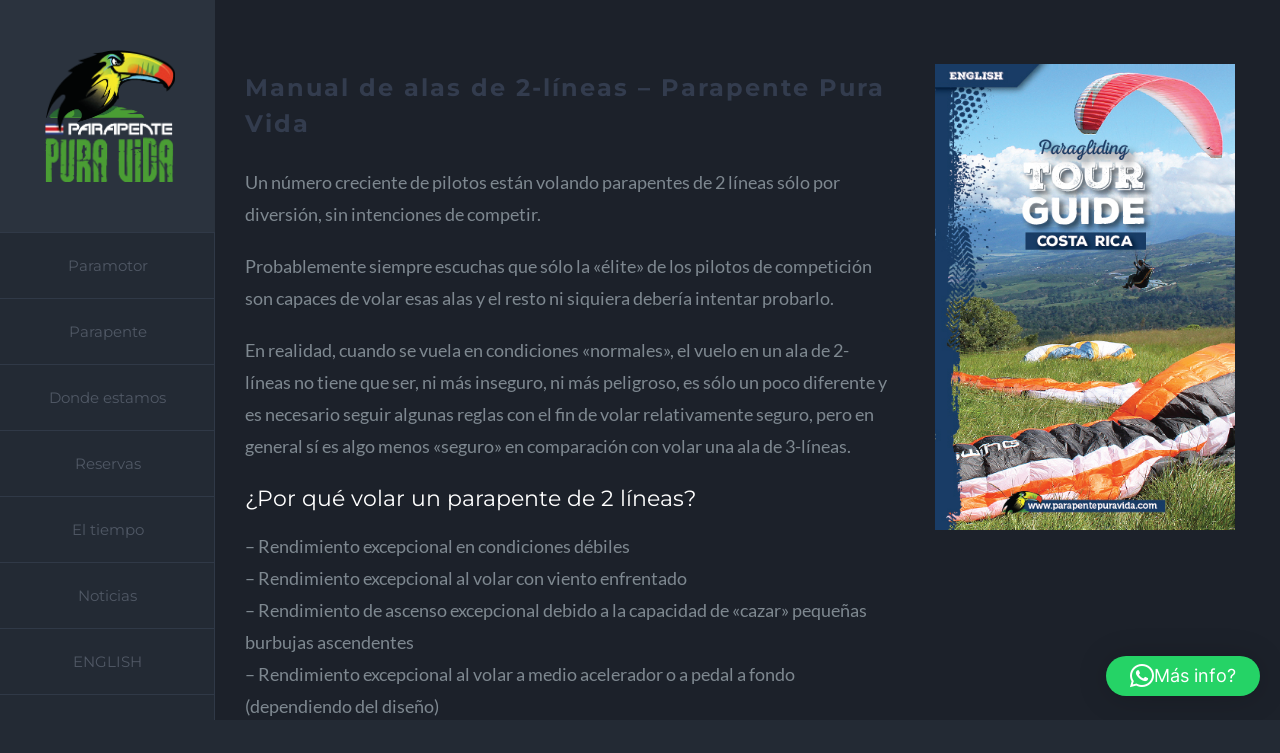

--- FILE ---
content_type: text/html; charset=UTF-8
request_url: https://parapentepuravida.com/manual-2-lineas/
body_size: 31149
content:
<!DOCTYPE html>
<html class="avada-html-layout-wide avada-html-header-position-left avada-has-site-width-percent avada-is-100-percent-template avada-has-site-width-100-percent" lang="es" prefix="og: http://ogp.me/ns# fb: http://ogp.me/ns/fb#">
<head>
	<meta http-equiv="X-UA-Compatible" content="IE=edge" />
	<meta http-equiv="Content-Type" content="text/html; charset=utf-8"/>
	<meta name="viewport" content="width=device-width, initial-scale=1" />
	<meta name='robots' content='index, follow, max-image-preview:large, max-snippet:-1, max-video-preview:-1' />

	<!-- This site is optimized with the Yoast SEO plugin v26.7 - https://yoast.com/wordpress/plugins/seo/ -->
	<title>Manual de Alas de 2-Líneas - Parapente Pura Vida</title>
	<link rel="canonical" href="https://parapentepuravida.com/manual-2-lineas/" />
	<meta property="og:locale" content="es_ES" />
	<meta property="og:type" content="article" />
	<meta property="og:title" content="Manual de Alas de 2-Líneas - Parapente Pura Vida" />
	<meta property="og:url" content="https://parapentepuravida.com/manual-2-lineas/" />
	<meta property="og:site_name" content="Parapente Pura Vida" />
	<meta property="article:publisher" content="https://www.facebook.com/Xpeedfly/" />
	<meta property="article:published_time" content="2020-08-20T14:35:30+00:00" />
	<meta property="article:modified_time" content="2020-08-26T11:29:27+00:00" />
	<meta property="og:image" content="https://parapentepuravida.com/wp-content/uploads/2020/05/parapentepuravida.jpg" />
	<meta property="og:image:width" content="1000" />
	<meta property="og:image:height" content="563" />
	<meta property="og:image:type" content="image/jpeg" />
	<meta name="author" content="Parapente Pura Vida" />
	<meta name="twitter:card" content="summary_large_image" />
	<meta name="twitter:label1" content="Escrito por" />
	<meta name="twitter:data1" content="Parapente Pura Vida" />
	<meta name="twitter:label2" content="Tiempo de lectura" />
	<meta name="twitter:data2" content="11 minutos" />
	<script type="application/ld+json" class="yoast-schema-graph">{"@context":"https://schema.org","@graph":[{"@type":"Article","@id":"https://parapentepuravida.com/manual-2-lineas/#article","isPartOf":{"@id":"https://parapentepuravida.com/manual-2-lineas/"},"author":{"name":"Parapente Pura Vida","@id":"https://parapentepuravida.com/#/schema/person/ab7b48501888abb2a38bcab9fea30a12"},"headline":"Manual de Alas de 2-Líneas","datePublished":"2020-08-20T14:35:30+00:00","dateModified":"2020-08-26T11:29:27+00:00","mainEntityOfPage":{"@id":"https://parapentepuravida.com/manual-2-lineas/"},"wordCount":2242,"publisher":{"@id":"https://parapentepuravida.com/#organization"},"articleSection":["Guias y Manuales"],"inLanguage":"es"},{"@type":"WebPage","@id":"https://parapentepuravida.com/manual-2-lineas/","url":"https://parapentepuravida.com/manual-2-lineas/","name":"Manual de Alas de 2-Líneas - Parapente Pura Vida","isPartOf":{"@id":"https://parapentepuravida.com/#website"},"datePublished":"2020-08-20T14:35:30+00:00","dateModified":"2020-08-26T11:29:27+00:00","breadcrumb":{"@id":"https://parapentepuravida.com/manual-2-lineas/#breadcrumb"},"inLanguage":"es","potentialAction":[{"@type":"ReadAction","target":["https://parapentepuravida.com/manual-2-lineas/"]}]},{"@type":"BreadcrumbList","@id":"https://parapentepuravida.com/manual-2-lineas/#breadcrumb","itemListElement":[{"@type":"ListItem","position":1,"name":"Portada","item":"https://parapentepuravida.com/"},{"@type":"ListItem","position":2,"name":"Manual de Alas de 2-Líneas"}]},{"@type":"WebSite","@id":"https://parapentepuravida.com/#website","url":"https://parapentepuravida.com/","name":"Parapente Pura Vida","description":"Parapente y Paramotor","publisher":{"@id":"https://parapentepuravida.com/#organization"},"potentialAction":[{"@type":"SearchAction","target":{"@type":"EntryPoint","urlTemplate":"https://parapentepuravida.com/?s={search_term_string}"},"query-input":{"@type":"PropertyValueSpecification","valueRequired":true,"valueName":"search_term_string"}}],"inLanguage":"es"},{"@type":"Organization","@id":"https://parapentepuravida.com/#organization","name":"Parapente Pura Vida","url":"https://parapentepuravida.com/","logo":{"@type":"ImageObject","inLanguage":"es","@id":"https://parapentepuravida.com/#/schema/logo/image/","url":"https://parapentepuravida.com/wp-content/uploads/2018/07/logo115px.png","contentUrl":"https://parapentepuravida.com/wp-content/uploads/2018/07/logo115px.png","width":115,"height":105,"caption":"Parapente Pura Vida"},"image":{"@id":"https://parapentepuravida.com/#/schema/logo/image/"},"sameAs":["https://www.facebook.com/Xpeedfly/","https://www.instagram.com/parapentepuravida/","https://www.youtube.com/channel/UCzL_AUDcI4YVNHtpoDHYIVA"]},{"@type":"Person","@id":"https://parapentepuravida.com/#/schema/person/ab7b48501888abb2a38bcab9fea30a12","name":"Parapente Pura Vida","image":{"@type":"ImageObject","inLanguage":"es","@id":"https://parapentepuravida.com/#/schema/person/image/","url":"https://secure.gravatar.com/avatar/f51a15a7a6dffa61ec49e3982f2e5bdbb853d44603bf9fa92d2cca91773d3198?s=96&r=g","contentUrl":"https://secure.gravatar.com/avatar/f51a15a7a6dffa61ec49e3982f2e5bdbb853d44603bf9fa92d2cca91773d3198?s=96&r=g","caption":"Parapente Pura Vida"}}]}</script>
	<!-- / Yoast SEO plugin. -->


<link rel="alternate" type="application/rss+xml" title="Parapente Pura Vida &raquo; Feed" href="https://parapentepuravida.com/feed/" />
<link rel="alternate" type="application/rss+xml" title="Parapente Pura Vida &raquo; Feed de los comentarios" href="https://parapentepuravida.com/comments/feed/" />
					<link rel="shortcut icon" href="https://parapentepuravida.com/wp-content/uploads/2018/07/toucanlogo16x.png" type="image/x-icon" />
		
					<!-- Apple Touch Icon -->
			<link rel="apple-touch-icon" sizes="180x180" href="https://parapentepuravida.com/wp-content/uploads/2018/07/toucanlogo114x.png">
		
					<!-- Android Icon -->
			<link rel="icon" sizes="192x192" href="https://parapentepuravida.com/wp-content/uploads/2018/07/toucanlogo57x.png">
		
					<!-- MS Edge Icon -->
			<meta name="msapplication-TileImage" content="https://parapentepuravida.com/wp-content/uploads/2018/07/toucanlog72x.png">
				<link rel="alternate" title="oEmbed (JSON)" type="application/json+oembed" href="https://parapentepuravida.com/wp-json/oembed/1.0/embed?url=https%3A%2F%2Fparapentepuravida.com%2Fmanual-2-lineas%2F" />
<link rel="alternate" title="oEmbed (XML)" type="text/xml+oembed" href="https://parapentepuravida.com/wp-json/oembed/1.0/embed?url=https%3A%2F%2Fparapentepuravida.com%2Fmanual-2-lineas%2F&#038;format=xml" />
					<meta name="description" content="Manual de alas de 2-líneas - Parapente Pura Vida Un número creciente de pilotos están volando parapentes de 2 líneas sólo por diversión, sin intenciones de competir. Probablemente siempre escuchas que sólo la &quot;élite&quot; de los pilotos de competición son capaces de volar esas alas y el resto ni siquiera debería intentar probarlo.En realidad, cuando"/>
				
		<meta property="og:locale" content="es_ES"/>
		<meta property="og:type" content="article"/>
		<meta property="og:site_name" content="Parapente Pura Vida"/>
		<meta property="og:title" content="Manual de Alas de 2-Líneas - Parapente Pura Vida"/>
				<meta property="og:description" content="Manual de alas de 2-líneas - Parapente Pura Vida Un número creciente de pilotos están volando parapentes de 2 líneas sólo por diversión, sin intenciones de competir. Probablemente siempre escuchas que sólo la &quot;élite&quot; de los pilotos de competición son capaces de volar esas alas y el resto ni siquiera debería intentar probarlo.En realidad, cuando"/>
				<meta property="og:url" content="https://parapentepuravida.com/manual-2-lineas/"/>
										<meta property="article:published_time" content="2020-08-20T14:35:30+00:00"/>
							<meta property="article:modified_time" content="2020-08-26T11:29:27+00:00"/>
								<meta name="author" content="Parapente Pura Vida"/>
								<meta property="og:image" content="https://parapentepuravida.com/wp-content/uploads/2024/11/Logo_PPV_2024_WEB_2x.png"/>
		<meta property="og:image:width" content="267"/>
		<meta property="og:image:height" content="271"/>
		<meta property="og:image:type" content="image/png"/>
				<style id='wp-img-auto-sizes-contain-inline-css' type='text/css'>
img:is([sizes=auto i],[sizes^="auto," i]){contain-intrinsic-size:3000px 1500px}
/*# sourceURL=wp-img-auto-sizes-contain-inline-css */
</style>
<link rel='stylesheet' id='layerslider-css' href='https://parapentepuravida.com/wp-content/plugins/LayerSlider/assets/static/layerslider/css/layerslider.css?ver=8.0.1' type='text/css' media='all' />
<style id='wp-emoji-styles-inline-css' type='text/css'>

	img.wp-smiley, img.emoji {
		display: inline !important;
		border: none !important;
		box-shadow: none !important;
		height: 1em !important;
		width: 1em !important;
		margin: 0 0.07em !important;
		vertical-align: -0.1em !important;
		background: none !important;
		padding: 0 !important;
	}
/*# sourceURL=wp-emoji-styles-inline-css */
</style>
<link rel='stylesheet' id='sr7css-css' href='//parapentepuravida.com/wp-content/plugins/revslider/public/css/sr7.css?ver=6.7.38' type='text/css' media='all' />
<style id='woocommerce-inline-inline-css' type='text/css'>
.woocommerce form .form-row .required { visibility: visible; }
/*# sourceURL=woocommerce-inline-inline-css */
</style>
<link rel='stylesheet' id='bookly-ladda.min.css-css' href='https://parapentepuravida.com/wp-content/plugins/bookly-responsive-appointment-booking-tool/frontend/resources/css/ladda.min.css?ver=26.3' type='text/css' media='all' />
<link rel='stylesheet' id='bookly-tailwind.css-css' href='https://parapentepuravida.com/wp-content/plugins/bookly-responsive-appointment-booking-tool/backend/resources/tailwind/tailwind.css?ver=26.3' type='text/css' media='all' />
<link rel='stylesheet' id='bookly-modern-booking-form-calendar.css-css' href='https://parapentepuravida.com/wp-content/plugins/bookly-responsive-appointment-booking-tool/frontend/resources/css/modern-booking-form-calendar.css?ver=26.3' type='text/css' media='all' />
<link rel='stylesheet' id='bookly-bootstrap-icons.min.css-css' href='https://parapentepuravida.com/wp-content/plugins/bookly-responsive-appointment-booking-tool/frontend/resources/css/bootstrap-icons.min.css?ver=26.3' type='text/css' media='all' />
<link rel='stylesheet' id='bookly-intlTelInput.css-css' href='https://parapentepuravida.com/wp-content/plugins/bookly-responsive-appointment-booking-tool/frontend/resources/css/intlTelInput.css?ver=26.3' type='text/css' media='all' />
<link rel='stylesheet' id='bookly-bookly-main.css-css' href='https://parapentepuravida.com/wp-content/plugins/bookly-responsive-appointment-booking-tool/frontend/resources/css/bookly-main.css?ver=26.3' type='text/css' media='all' />
<link rel='stylesheet' id='fusion-dynamic-css-css' href='https://parapentepuravida.com/wp-content/uploads/fusion-styles/7ba087f0f3ae657c75d43ef4d00da6e3.min.css?ver=3.14' type='text/css' media='all' />
<script type="text/javascript" src="https://parapentepuravida.com/wp-includes/js/jquery/jquery.min.js?ver=3.7.1" id="jquery-core-js"></script>
<script type="text/javascript" id="layerslider-utils-js-extra">
/* <![CDATA[ */
var LS_Meta = {"v":"8.0.1","fixGSAP":"1"};
//# sourceURL=layerslider-utils-js-extra
/* ]]> */
</script>
<script type="text/javascript" src="https://parapentepuravida.com/wp-content/plugins/LayerSlider/assets/static/layerslider/js/layerslider.utils.js?ver=8.0.1" id="layerslider-utils-js"></script>
<script type="text/javascript" src="https://parapentepuravida.com/wp-content/plugins/LayerSlider/assets/static/layerslider/js/layerslider.kreaturamedia.jquery.js?ver=8.0.1" id="layerslider-js"></script>
<script type="text/javascript" src="https://parapentepuravida.com/wp-content/plugins/LayerSlider/assets/static/layerslider/js/layerslider.transitions.js?ver=8.0.1" id="layerslider-transitions-js"></script>
<script type="text/javascript" src="//parapentepuravida.com/wp-content/plugins/revslider/public/js/libs/tptools.js?ver=6.7.38" id="tp-tools-js" async="async" data-wp-strategy="async"></script>
<script type="text/javascript" src="//parapentepuravida.com/wp-content/plugins/revslider/public/js/sr7.js?ver=6.7.38" id="sr7-js" async="async" data-wp-strategy="async"></script>
<script type="text/javascript" src="https://parapentepuravida.com/wp-content/plugins/woocommerce/assets/js/jquery-blockui/jquery.blockUI.min.js?ver=2.7.0-wc.9.4.4" id="jquery-blockui-js" defer="defer" data-wp-strategy="defer"></script>
<script type="text/javascript" id="wc-add-to-cart-js-extra">
/* <![CDATA[ */
var wc_add_to_cart_params = {"ajax_url":"/wp-admin/admin-ajax.php","wc_ajax_url":"/?wc-ajax=%%endpoint%%","i18n_view_cart":"Ver carrito","cart_url":"https://parapentepuravida.com/carrito/","is_cart":"","cart_redirect_after_add":"yes"};
//# sourceURL=wc-add-to-cart-js-extra
/* ]]> */
</script>
<script type="text/javascript" src="https://parapentepuravida.com/wp-content/plugins/woocommerce/assets/js/frontend/add-to-cart.min.js?ver=9.4.4" id="wc-add-to-cart-js" defer="defer" data-wp-strategy="defer"></script>
<script type="text/javascript" src="https://parapentepuravida.com/wp-content/plugins/woocommerce/assets/js/js-cookie/js.cookie.min.js?ver=2.1.4-wc.9.4.4" id="js-cookie-js" defer="defer" data-wp-strategy="defer"></script>
<script type="text/javascript" id="woocommerce-js-extra">
/* <![CDATA[ */
var woocommerce_params = {"ajax_url":"/wp-admin/admin-ajax.php","wc_ajax_url":"/?wc-ajax=%%endpoint%%"};
//# sourceURL=woocommerce-js-extra
/* ]]> */
</script>
<script type="text/javascript" src="https://parapentepuravida.com/wp-content/plugins/woocommerce/assets/js/frontend/woocommerce.min.js?ver=9.4.4" id="woocommerce-js" defer="defer" data-wp-strategy="defer"></script>
<script type="text/javascript" src="https://parapentepuravida.com/wp-content/plugins/bookly-responsive-appointment-booking-tool/frontend/resources/js/spin.min.js?ver=26.3" id="bookly-spin.min.js-js"></script>
<script type="text/javascript" id="bookly-globals-js-extra">
/* <![CDATA[ */
var BooklyL10nGlobal = {"csrf_token":"20644e0c53","ajax_url_backend":"https://parapentepuravida.com/wp-admin/admin-ajax.php","ajax_url_frontend":"https://parapentepuravida.com/wp-admin/admin-ajax.php","mjsTimeFormat":"h:mm a","datePicker":{"format":"D MMMM, YYYY","monthNames":["enero","febrero","marzo","abril","mayo","junio","julio","agosto","septiembre","octubre","noviembre","diciembre"],"daysOfWeek":["Dom","Lun","Mar","Mi\u00e9","Jue","Vie","S\u00e1b"],"firstDay":1,"monthNamesShort":["Ene","Feb","Mar","Abr","May","Jun","Jul","Ago","Sep","Oct","Nov","Dic"],"dayNames":["domingo","lunes","martes","mi\u00e9rcoles","jueves","viernes","s\u00e1bado"],"dayNamesShort":["Dom","Lun","Mar","Mi\u00e9","Jue","Vie","S\u00e1b"],"meridiem":{"am":"am","pm":"pm","AM":"AM","PM":"PM"}},"dateRange":{"format":"D MMMM, YYYY","applyLabel":"Aplicar","cancelLabel":"Cancelar","fromLabel":"De","toLabel":"Para","customRangeLabel":"Rango personalizado","tomorrow":"Ma\u00f1ana","today":"Hoy","anyTime":"En cualquier momento","yesterday":"Ayer","last_7":"Los \u00faltimos 7 d\u00edas","last_30":"Los \u00faltimos 30 d\u00edas","next_7":"Pr\u00f3ximos 7 d\u00edas","next_30":"Pr\u00f3ximos 30 d\u00edas","thisMonth":"Este mes","nextMonth":"El mes que viene","lastMonth":"El mes pasado","firstDay":1},"l10n":{"apply":"Aplicar","cancel":"Cancelar","areYouSure":"\u00bfEst\u00e1s seguro?"},"addons":[],"cloud_products":[],"data":{}};
//# sourceURL=bookly-globals-js-extra
/* ]]> */
</script>
<script type="text/javascript" src="https://parapentepuravida.com/wp-content/plugins/bookly-responsive-appointment-booking-tool/frontend/resources/js/ladda.min.js?ver=26.3" id="bookly-ladda.min.js-js"></script>
<script type="text/javascript" src="https://parapentepuravida.com/wp-content/plugins/bookly-responsive-appointment-booking-tool/backend/resources/js/moment.min.js?ver=26.3" id="bookly-moment.min.js-js"></script>
<script type="text/javascript" src="https://parapentepuravida.com/wp-content/plugins/bookly-responsive-appointment-booking-tool/frontend/resources/js/hammer.min.js?ver=26.3" id="bookly-hammer.min.js-js"></script>
<script type="text/javascript" src="https://parapentepuravida.com/wp-content/plugins/bookly-responsive-appointment-booking-tool/frontend/resources/js/jquery.hammer.min.js?ver=26.3" id="bookly-jquery.hammer.min.js-js"></script>
<script type="text/javascript" src="https://parapentepuravida.com/wp-content/plugins/bookly-responsive-appointment-booking-tool/frontend/resources/js/qrcode.js?ver=26.3" id="bookly-qrcode.js-js"></script>
<script type="text/javascript" id="bookly-bookly.min.js-js-extra">
/* <![CDATA[ */
var BooklyL10n = {"ajaxurl":"https://parapentepuravida.com/wp-admin/admin-ajax.php","csrf_token":"20644e0c53","months":["enero","febrero","marzo","abril","mayo","junio","julio","agosto","septiembre","octubre","noviembre","diciembre"],"days":["domingo","lunes","martes","mi\u00e9rcoles","jueves","viernes","s\u00e1bado"],"daysShort":["Dom","Lun","Mar","Mi\u00e9","Jue","Vie","S\u00e1b"],"monthsShort":["Ene","Feb","Mar","Abr","May","Jun","Jul","Ago","Sep","Oct","Nov","Dic"],"show_more":"Mostrar m\u00e1s","sessionHasExpired":"Su sesi\u00f3n ha caducado. Por favor presione \"Ok\" para actualizar la p\u00e1gina"};
//# sourceURL=bookly-bookly.min.js-js-extra
/* ]]> */
</script>
<script type="text/javascript" src="https://parapentepuravida.com/wp-content/plugins/bookly-responsive-appointment-booking-tool/frontend/resources/js/bookly.min.js?ver=26.3" id="bookly-bookly.min.js-js"></script>
<script type="text/javascript" src="https://parapentepuravida.com/wp-content/plugins/bookly-responsive-appointment-booking-tool/frontend/resources/js/intlTelInput.min.js?ver=26.3" id="bookly-intlTelInput.min.js-js"></script>
<meta name="generator" content="Powered by LayerSlider 8.0.1 - Build Heros, Sliders, and Popups. Create Animations and Beautiful, Rich Web Content as Easy as Never Before on WordPress." />
<!-- LayerSlider updates and docs at: https://layerslider.com -->
<link rel="https://api.w.org/" href="https://parapentepuravida.com/wp-json/" /><link rel="alternate" title="JSON" type="application/json" href="https://parapentepuravida.com/wp-json/wp/v2/posts/1649" /><link rel="EditURI" type="application/rsd+xml" title="RSD" href="https://parapentepuravida.com/xmlrpc.php?rsd" />
<meta name="generator" content="WordPress 6.9" />
<meta name="generator" content="WooCommerce 9.4.4" />
<link rel='shortlink' href='https://parapentepuravida.com/?p=1649' />
		<link rel="manifest" href="https://parapentepuravida.com/wp-json/wp/v2/web-app-manifest">
					<meta name="theme-color" content="#fff">
								<meta name="apple-mobile-web-app-capable" content="yes">
				<meta name="mobile-web-app-capable" content="yes">

				<link rel="apple-touch-startup-image" href="https://parapentepuravida.com/wp-content/uploads/2023/11/cropped-logoppv-192x192.png">

				<meta name="apple-mobile-web-app-title" content="Parapente">
		<meta name="application-name" content="Parapente">
		<meta name="ti-site-data" content="[base64]" /><style type="text/css" id="css-fb-visibility">@media screen and (max-width: 640px){.fusion-no-small-visibility{display:none !important;}body .sm-text-align-center{text-align:center !important;}body .sm-text-align-left{text-align:left !important;}body .sm-text-align-right{text-align:right !important;}body .sm-text-align-justify{text-align:justify !important;}body .sm-flex-align-center{justify-content:center !important;}body .sm-flex-align-flex-start{justify-content:flex-start !important;}body .sm-flex-align-flex-end{justify-content:flex-end !important;}body .sm-mx-auto{margin-left:auto !important;margin-right:auto !important;}body .sm-ml-auto{margin-left:auto !important;}body .sm-mr-auto{margin-right:auto !important;}body .fusion-absolute-position-small{position:absolute;top:auto;width:100%;}.awb-sticky.awb-sticky-small{ position: sticky; top: var(--awb-sticky-offset,0); }}@media screen and (min-width: 641px) and (max-width: 1024px){.fusion-no-medium-visibility{display:none !important;}body .md-text-align-center{text-align:center !important;}body .md-text-align-left{text-align:left !important;}body .md-text-align-right{text-align:right !important;}body .md-text-align-justify{text-align:justify !important;}body .md-flex-align-center{justify-content:center !important;}body .md-flex-align-flex-start{justify-content:flex-start !important;}body .md-flex-align-flex-end{justify-content:flex-end !important;}body .md-mx-auto{margin-left:auto !important;margin-right:auto !important;}body .md-ml-auto{margin-left:auto !important;}body .md-mr-auto{margin-right:auto !important;}body .fusion-absolute-position-medium{position:absolute;top:auto;width:100%;}.awb-sticky.awb-sticky-medium{ position: sticky; top: var(--awb-sticky-offset,0); }}@media screen and (min-width: 1025px){.fusion-no-large-visibility{display:none !important;}body .lg-text-align-center{text-align:center !important;}body .lg-text-align-left{text-align:left !important;}body .lg-text-align-right{text-align:right !important;}body .lg-text-align-justify{text-align:justify !important;}body .lg-flex-align-center{justify-content:center !important;}body .lg-flex-align-flex-start{justify-content:flex-start !important;}body .lg-flex-align-flex-end{justify-content:flex-end !important;}body .lg-mx-auto{margin-left:auto !important;margin-right:auto !important;}body .lg-ml-auto{margin-left:auto !important;}body .lg-mr-auto{margin-right:auto !important;}body .fusion-absolute-position-large{position:absolute;top:auto;width:100%;}.awb-sticky.awb-sticky-large{ position: sticky; top: var(--awb-sticky-offset,0); }}</style>	<noscript><style>.woocommerce-product-gallery{ opacity: 1 !important; }</style></noscript>
	<link rel="preconnect" href="https://fonts.googleapis.com">
<link rel="preconnect" href="https://fonts.gstatic.com/" crossorigin>
<meta name="generator" content="Powered by Slider Revolution 6.7.38 - responsive, Mobile-Friendly Slider Plugin for WordPress with comfortable drag and drop interface." />
<style class='wp-fonts-local' type='text/css'>
@font-face{font-family:Inter;font-style:normal;font-weight:300 900;font-display:fallback;src:url('https://parapentepuravida.com/wp-content/plugins/woocommerce/assets/fonts/Inter-VariableFont_slnt,wght.woff2') format('woff2');font-stretch:normal;}
@font-face{font-family:Cardo;font-style:normal;font-weight:400;font-display:fallback;src:url('https://parapentepuravida.com/wp-content/plugins/woocommerce/assets/fonts/cardo_normal_400.woff2') format('woff2');}
</style>
<script>
	window._tpt			??= {};
	window.SR7			??= {};
	_tpt.R				??= {};
	_tpt.R.fonts		??= {};
	_tpt.R.fonts.customFonts??= {};
	SR7.devMode			=  false;
	SR7.F 				??= {};
	SR7.G				??= {};
	SR7.LIB				??= {};
	SR7.E				??= {};
	SR7.E.gAddons		??= {};
	SR7.E.php 			??= {};
	SR7.E.nonce			= '953165f294';
	SR7.E.ajaxurl		= 'https://parapentepuravida.com/wp-admin/admin-ajax.php';
	SR7.E.resturl		= 'https://parapentepuravida.com/wp-json/';
	SR7.E.slug_path		= 'revslider/revslider.php';
	SR7.E.slug			= 'revslider';
	SR7.E.plugin_url	= 'https://parapentepuravida.com/wp-content/plugins/revslider/';
	SR7.E.wp_plugin_url = 'https://parapentepuravida.com/wp-content/plugins/';
	SR7.E.revision		= '6.7.38';
	SR7.E.fontBaseUrl	= '';
	SR7.G.breakPoints 	= [1240,1024,778,480];
	SR7.G.fSUVW 		= false;
	SR7.E.modules 		= ['module','page','slide','layer','draw','animate','srtools','canvas','defaults','carousel','navigation','media','modifiers','migration'];
	SR7.E.libs 			= ['WEBGL'];
	SR7.E.css 			= ['csslp','cssbtns','cssfilters','cssnav','cssmedia'];
	SR7.E.resources		= {};
	SR7.E.ytnc			= false;
	SR7.JSON			??= {};
/*! Slider Revolution 7.0 - Page Processor */
!function(){"use strict";window.SR7??={},window._tpt??={},SR7.version="Slider Revolution 6.7.16",_tpt.getMobileZoom=()=>_tpt.is_mobile?document.documentElement.clientWidth/window.innerWidth:1,_tpt.getWinDim=function(t){_tpt.screenHeightWithUrlBar??=window.innerHeight;let e=SR7.F?.modal?.visible&&SR7.M[SR7.F.module.getIdByAlias(SR7.F.modal.requested)];_tpt.scrollBar=window.innerWidth!==document.documentElement.clientWidth||e&&window.innerWidth!==e.c.module.clientWidth,_tpt.winW=_tpt.getMobileZoom()*window.innerWidth-(_tpt.scrollBar||"prepare"==t?_tpt.scrollBarW??_tpt.mesureScrollBar():0),_tpt.winH=_tpt.getMobileZoom()*window.innerHeight,_tpt.winWAll=document.documentElement.clientWidth},_tpt.getResponsiveLevel=function(t,e){return SR7.G.fSUVW?_tpt.closestGE(t,window.innerWidth):_tpt.closestGE(t,_tpt.winWAll)},_tpt.mesureScrollBar=function(){let t=document.createElement("div");return t.className="RSscrollbar-measure",t.style.width="100px",t.style.height="100px",t.style.overflow="scroll",t.style.position="absolute",t.style.top="-9999px",document.body.appendChild(t),_tpt.scrollBarW=t.offsetWidth-t.clientWidth,document.body.removeChild(t),_tpt.scrollBarW},_tpt.loadCSS=async function(t,e,s){return s?_tpt.R.fonts.required[e].status=1:(_tpt.R[e]??={},_tpt.R[e].status=1),new Promise(((i,n)=>{if(_tpt.isStylesheetLoaded(t))s?_tpt.R.fonts.required[e].status=2:_tpt.R[e].status=2,i();else{const o=document.createElement("link");o.rel="stylesheet";let l="text",r="css";o["type"]=l+"/"+r,o.href=t,o.onload=()=>{s?_tpt.R.fonts.required[e].status=2:_tpt.R[e].status=2,i()},o.onerror=()=>{s?_tpt.R.fonts.required[e].status=3:_tpt.R[e].status=3,n(new Error(`Failed to load CSS: ${t}`))},document.head.appendChild(o)}}))},_tpt.addContainer=function(t){const{tag:e="div",id:s,class:i,datas:n,textContent:o,iHTML:l}=t,r=document.createElement(e);if(s&&""!==s&&(r.id=s),i&&""!==i&&(r.className=i),n)for(const[t,e]of Object.entries(n))"style"==t?r.style.cssText=e:r.setAttribute(`data-${t}`,e);return o&&(r.textContent=o),l&&(r.innerHTML=l),r},_tpt.collector=function(){return{fragment:new DocumentFragment,add(t){var e=_tpt.addContainer(t);return this.fragment.appendChild(e),e},append(t){t.appendChild(this.fragment)}}},_tpt.isStylesheetLoaded=function(t){let e=t.split("?")[0];return Array.from(document.querySelectorAll('link[rel="stylesheet"], link[rel="preload"]')).some((t=>t.href.split("?")[0]===e))},_tpt.preloader={requests:new Map,preloaderTemplates:new Map,show:function(t,e){if(!e||!t)return;const{type:s,color:i}=e;if(s<0||"off"==s)return;const n=`preloader_${s}`;let o=this.preloaderTemplates.get(n);o||(o=this.build(s,i),this.preloaderTemplates.set(n,o)),this.requests.has(t)||this.requests.set(t,{count:0});const l=this.requests.get(t);clearTimeout(l.timer),l.count++,1===l.count&&(l.timer=setTimeout((()=>{l.preloaderClone=o.cloneNode(!0),l.anim&&l.anim.kill(),void 0!==_tpt.gsap?l.anim=_tpt.gsap.fromTo(l.preloaderClone,1,{opacity:0},{opacity:1}):l.preloaderClone.classList.add("sr7-fade-in"),t.appendChild(l.preloaderClone)}),150))},hide:function(t){if(!this.requests.has(t))return;const e=this.requests.get(t);e.count--,e.count<0&&(e.count=0),e.anim&&e.anim.kill(),0===e.count&&(clearTimeout(e.timer),e.preloaderClone&&(e.preloaderClone.classList.remove("sr7-fade-in"),e.anim=_tpt.gsap.to(e.preloaderClone,.3,{opacity:0,onComplete:function(){e.preloaderClone.remove()}})))},state:function(t){if(!this.requests.has(t))return!1;return this.requests.get(t).count>0},build:(t,e="#ffffff",s="")=>{if(t<0||"off"===t)return null;const i=parseInt(t);if(t="prlt"+i,isNaN(i))return null;if(_tpt.loadCSS(SR7.E.plugin_url+"public/css/preloaders/t"+i+".css","preloader_"+t),isNaN(i)||i<6){const n=`background-color:${e}`,o=1===i||2==i?n:"",l=3===i||4==i?n:"",r=_tpt.collector();["dot1","dot2","bounce1","bounce2","bounce3"].forEach((t=>r.add({tag:"div",class:t,datas:{style:l}})));const d=_tpt.addContainer({tag:"sr7-prl",class:`${t} ${s}`,datas:{style:o}});return r.append(d),d}{let n={};if(7===i){let t;e.startsWith("#")?(t=e.replace("#",""),t=`rgba(${parseInt(t.substring(0,2),16)}, ${parseInt(t.substring(2,4),16)}, ${parseInt(t.substring(4,6),16)}, `):e.startsWith("rgb")&&(t=e.slice(e.indexOf("(")+1,e.lastIndexOf(")")).split(",").map((t=>t.trim())),t=`rgba(${t[0]}, ${t[1]}, ${t[2]}, `),t&&(n.style=`border-top-color: ${t}0.65); border-bottom-color: ${t}0.15); border-left-color: ${t}0.65); border-right-color: ${t}0.15)`)}else 12===i&&(n.style=`background:${e}`);const o=[10,0,4,2,5,9,0,4,4,2][i-6],l=_tpt.collector(),r=l.add({tag:"div",class:"sr7-prl-inner",datas:n});Array.from({length:o}).forEach((()=>r.appendChild(l.add({tag:"span",datas:{style:`background:${e}`}}))));const d=_tpt.addContainer({tag:"sr7-prl",class:`${t} ${s}`});return l.append(d),d}}},SR7.preLoader={show:(t,e)=>{"off"!==(SR7.M[t]?.settings?.pLoader?.type??"off")&&_tpt.preloader.show(e||SR7.M[t].c.module,SR7.M[t]?.settings?.pLoader??{color:"#fff",type:10})},hide:(t,e)=>{"off"!==(SR7.M[t]?.settings?.pLoader?.type??"off")&&_tpt.preloader.hide(e||SR7.M[t].c.module)},state:(t,e)=>_tpt.preloader.state(e||SR7.M[t].c.module)},_tpt.prepareModuleHeight=function(t){window.SR7.M??={},window.SR7.M[t.id]??={},"ignore"==t.googleFont&&(SR7.E.ignoreGoogleFont=!0);let e=window.SR7.M[t.id];if(null==_tpt.scrollBarW&&_tpt.mesureScrollBar(),e.c??={},e.states??={},e.settings??={},e.settings.size??={},t.fixed&&(e.settings.fixed=!0),e.c.module=document.querySelector("sr7-module#"+t.id),e.c.adjuster=e.c.module.getElementsByTagName("sr7-adjuster")[0],e.c.content=e.c.module.getElementsByTagName("sr7-content")[0],"carousel"==t.type&&(e.c.carousel=e.c.content.getElementsByTagName("sr7-carousel")[0]),null==e.c.module||null==e.c.module)return;t.plType&&t.plColor&&(e.settings.pLoader={type:t.plType,color:t.plColor}),void 0===t.plType||"off"===t.plType||SR7.preLoader.state(t.id)&&SR7.preLoader.state(t.id,e.c.module)||SR7.preLoader.show(t.id,e.c.module),_tpt.winW||_tpt.getWinDim("prepare"),_tpt.getWinDim();let s=""+e.c.module.dataset?.modal;"modal"==s||"true"==s||"undefined"!==s&&"false"!==s||(e.settings.size.fullWidth=t.size.fullWidth,e.LEV??=_tpt.getResponsiveLevel(window.SR7.G.breakPoints,t.id),t.vpt=_tpt.fillArray(t.vpt,5),e.settings.vPort=t.vpt[e.LEV],void 0!==t.el&&"720"==t.el[4]&&t.gh[4]!==t.el[4]&&"960"==t.el[3]&&t.gh[3]!==t.el[3]&&"768"==t.el[2]&&t.gh[2]!==t.el[2]&&delete t.el,e.settings.size.height=null==t.el||null==t.el[e.LEV]||0==t.el[e.LEV]||"auto"==t.el[e.LEV]?_tpt.fillArray(t.gh,5,-1):_tpt.fillArray(t.el,5,-1),e.settings.size.width=_tpt.fillArray(t.gw,5,-1),e.settings.size.minHeight=_tpt.fillArray(t.mh??[0],5,-1),e.cacheSize={fullWidth:e.settings.size?.fullWidth,fullHeight:e.settings.size?.fullHeight},void 0!==t.off&&(t.off?.t&&(e.settings.size.m??={})&&(e.settings.size.m.t=t.off.t),t.off?.b&&(e.settings.size.m??={})&&(e.settings.size.m.b=t.off.b),t.off?.l&&(e.settings.size.p??={})&&(e.settings.size.p.l=t.off.l),t.off?.r&&(e.settings.size.p??={})&&(e.settings.size.p.r=t.off.r),e.offsetPrepared=!0),_tpt.updatePMHeight(t.id,t,!0))},_tpt.updatePMHeight=(t,e,s)=>{let i=SR7.M[t];var n=i.settings.size.fullWidth?_tpt.winW:i.c.module.parentNode.offsetWidth;n=0===n||isNaN(n)?_tpt.winW:n;let o=i.settings.size.width[i.LEV]||i.settings.size.width[i.LEV++]||i.settings.size.width[i.LEV--]||n,l=i.settings.size.height[i.LEV]||i.settings.size.height[i.LEV++]||i.settings.size.height[i.LEV--]||0,r=i.settings.size.minHeight[i.LEV]||i.settings.size.minHeight[i.LEV++]||i.settings.size.minHeight[i.LEV--]||0;if(l="auto"==l?0:l,l=parseInt(l),"carousel"!==e.type&&(n-=parseInt(e.onw??0)||0),i.MP=!i.settings.size.fullWidth&&n<o||_tpt.winW<o?Math.min(1,n/o):1,e.size.fullScreen||e.size.fullHeight){let t=parseInt(e.fho)||0,s=(""+e.fho).indexOf("%")>-1;e.newh=_tpt.winH-(s?_tpt.winH*t/100:t)}else e.newh=i.MP*Math.max(l,r);if(e.newh+=(parseInt(e.onh??0)||0)+(parseInt(e.carousel?.pt)||0)+(parseInt(e.carousel?.pb)||0),void 0!==e.slideduration&&(e.newh=Math.max(e.newh,parseInt(e.slideduration)/3)),e.shdw&&_tpt.buildShadow(e.id,e),i.c.adjuster.style.height=e.newh+"px",i.c.module.style.height=e.newh+"px",i.c.content.style.height=e.newh+"px",i.states.heightPrepared=!0,i.dims??={},i.dims.moduleRect=i.c.module.getBoundingClientRect(),i.c.content.style.left="-"+i.dims.moduleRect.left+"px",!i.settings.size.fullWidth)return s&&requestAnimationFrame((()=>{n!==i.c.module.parentNode.offsetWidth&&_tpt.updatePMHeight(e.id,e)})),void _tpt.bgStyle(e.id,e,window.innerWidth==_tpt.winW,!0);_tpt.bgStyle(e.id,e,window.innerWidth==_tpt.winW,!0),requestAnimationFrame((function(){s&&requestAnimationFrame((()=>{n!==i.c.module.parentNode.offsetWidth&&_tpt.updatePMHeight(e.id,e)}))})),i.earlyResizerFunction||(i.earlyResizerFunction=function(){requestAnimationFrame((function(){_tpt.getWinDim(),_tpt.moduleDefaults(e.id,e),_tpt.updateSlideBg(t,!0)}))},window.addEventListener("resize",i.earlyResizerFunction))},_tpt.buildShadow=function(t,e){let s=SR7.M[t];null==s.c.shadow&&(s.c.shadow=document.createElement("sr7-module-shadow"),s.c.shadow.classList.add("sr7-shdw-"+e.shdw),s.c.content.appendChild(s.c.shadow))},_tpt.bgStyle=async(t,e,s,i,n)=>{const o=SR7.M[t];if((e=e??o.settings).fixed&&!o.c.module.classList.contains("sr7-top-fixed")&&(o.c.module.classList.add("sr7-top-fixed"),o.c.module.style.position="fixed",o.c.module.style.width="100%",o.c.module.style.top="0px",o.c.module.style.left="0px",o.c.module.style.pointerEvents="none",o.c.module.style.zIndex=5e3,o.c.content.style.pointerEvents="none"),null==o.c.bgcanvas){let t=document.createElement("sr7-module-bg"),l=!1;if("string"==typeof e?.bg?.color&&e?.bg?.color.includes("{"))if(_tpt.gradient&&_tpt.gsap)e.bg.color=_tpt.gradient.convert(e.bg.color);else try{let t=JSON.parse(e.bg.color);(t?.orig||t?.string)&&(e.bg.color=JSON.parse(e.bg.color))}catch(t){return}let r="string"==typeof e?.bg?.color?e?.bg?.color||"transparent":e?.bg?.color?.string??e?.bg?.color?.orig??e?.bg?.color?.color??"transparent";if(t.style["background"+(String(r).includes("grad")?"":"Color")]=r,("transparent"!==r||n)&&(l=!0),o.offsetPrepared&&(t.style.visibility="hidden"),e?.bg?.image?.src&&(t.style.backgroundImage=`url(${e?.bg?.image.src})`,t.style.backgroundSize=""==(e.bg.image?.size??"")?"cover":e.bg.image.size,t.style.backgroundPosition=e.bg.image.position,t.style.backgroundRepeat=""==e.bg.image.repeat||null==e.bg.image.repeat?"no-repeat":e.bg.image.repeat,l=!0),!l)return;o.c.bgcanvas=t,e.size.fullWidth?t.style.width=_tpt.winW-(s&&_tpt.winH<document.body.offsetHeight?_tpt.scrollBarW:0)+"px":i&&(t.style.width=o.c.module.offsetWidth+"px"),e.sbt?.use?o.c.content.appendChild(o.c.bgcanvas):o.c.module.appendChild(o.c.bgcanvas)}o.c.bgcanvas.style.height=void 0!==e.newh?e.newh+"px":("carousel"==e.type?o.dims.module.h:o.dims.content.h)+"px",o.c.bgcanvas.style.left=!s&&e.sbt?.use||o.c.bgcanvas.closest("SR7-CONTENT")?"0px":"-"+(o?.dims?.moduleRect?.left??0)+"px"},_tpt.updateSlideBg=function(t,e){const s=SR7.M[t];let i=s.settings;s?.c?.bgcanvas&&(i.size.fullWidth?s.c.bgcanvas.style.width=_tpt.winW-(e&&_tpt.winH<document.body.offsetHeight?_tpt.scrollBarW:0)+"px":preparing&&(s.c.bgcanvas.style.width=s.c.module.offsetWidth+"px"))},_tpt.moduleDefaults=(t,e)=>{let s=SR7.M[t];null!=s&&null!=s.c&&null!=s.c.module&&(s.dims??={},s.dims.moduleRect=s.c.module.getBoundingClientRect(),s.c.content.style.left="-"+s.dims.moduleRect.left+"px",s.c.content.style.width=_tpt.winW-_tpt.scrollBarW+"px","carousel"==e.type&&(s.c.module.style.overflow="visible"),_tpt.bgStyle(t,e,window.innerWidth==_tpt.winW))},_tpt.getOffset=t=>{var e=t.getBoundingClientRect(),s=window.pageXOffset||document.documentElement.scrollLeft,i=window.pageYOffset||document.documentElement.scrollTop;return{top:e.top+i,left:e.left+s}},_tpt.fillArray=function(t,e){let s,i;t=Array.isArray(t)?t:[t];let n=Array(e),o=t.length;for(i=0;i<t.length;i++)n[i+(e-o)]=t[i],null==s&&"#"!==t[i]&&(s=t[i]);for(let t=0;t<e;t++)void 0!==n[t]&&"#"!=n[t]||(n[t]=s),s=n[t];return n},_tpt.closestGE=function(t,e){let s=Number.MAX_VALUE,i=-1;for(let n=0;n<t.length;n++)t[n]-1>=e&&t[n]-1-e<s&&(s=t[n]-1-e,i=n);return++i}}();</script>
		<script type="text/javascript">
			var doc = document.documentElement;
			doc.setAttribute( 'data-useragent', navigator.userAgent );
		</script>
		<!-- Global site tag (gtag.js) - Google Analytics -->
<script async src="https://www.googletagmanager.com/gtag/js?id=UA-55621183-2"></script>
<script>
  window.dataLayer = window.dataLayer || [];
  function gtag(){dataLayer.push(arguments);}
  gtag('js', new Date());

  gtag('config', 'UA-55621183-2');
</script>

<!-- Global site tag (gtag.js) - Google Analytics -->
<script async src="https://www.googletagmanager.com/gtag/js?id=UA-164802805-1"></script>
<script>
  window.dataLayer = window.dataLayer || [];
  function gtag(){dataLayer.push(arguments);}
  gtag('js', new Date());

  gtag('config', 'UA-164802805-1');
</script>

<!-- Facebook Pixel Code -->
<script>
!function(f,b,e,v,n,t,s)
{if(f.fbq)return;n=f.fbq=function(){n.callMethod?
n.callMethod.apply(n,arguments):n.queue.push(arguments)};
if(!f._fbq)f._fbq=n;n.push=n;n.loaded=!0;n.version='2.0';
n.queue=[];t=b.createElement(e);t.async=!0;
t.src=v;s=b.getElementsByTagName(e)[0];
s.parentNode.insertBefore(t,s)}(window, document,'script',
'https://connect.facebook.net/en_US/fbevents.js');
fbq('init', '289916582286604');
fbq('track', 'PageView');
</script>
<noscript><img height="1" width="1" style="display:none"
src="https://www.facebook.com/tr?id=289916582286604&ev=PageView&noscript=1"
/></noscript>
<!-- End Facebook Pixel Code -->
	<meta name="google-site-verification" content="n1yHscUd_2ZSqC7zLBWaO9LaPfMwubSxj6QMYg0s4UY" />

<!-- Facebook Pixel Code -->
<script>
!function(f,b,e,v,n,t,s)
{if(f.fbq)return;n=f.fbq=function(){n.callMethod?
n.callMethod.apply(n,arguments):n.queue.push(arguments)};
if(!f._fbq)f._fbq=n;n.push=n;n.loaded=!0;n.version='2.0';
n.queue=[];t=b.createElement(e);t.async=!0;
t.src=v;s=b.getElementsByTagName(e)[0];
s.parentNode.insertBefore(t,s)}(window, document,'script',
'https://connect.facebook.net/en_US/fbevents.js');
fbq('init', '289916582286604');
fbq('track', 'PageView');
</script>
<noscript><img height="1" width="1" style="display:none"
src="https://www.facebook.com/tr?id=289916582286604&ev=PageView&noscript=1"
/></noscript>
<!-- End Facebook Pixel Code --><link rel='stylesheet' id='wc-blocks-style-css' href='https://parapentepuravida.com/wp-content/plugins/woocommerce/assets/client/blocks/wc-blocks.css?ver=wc-9.4.4' type='text/css' media='all' />
<style id='global-styles-inline-css' type='text/css'>
:root{--wp--preset--aspect-ratio--square: 1;--wp--preset--aspect-ratio--4-3: 4/3;--wp--preset--aspect-ratio--3-4: 3/4;--wp--preset--aspect-ratio--3-2: 3/2;--wp--preset--aspect-ratio--2-3: 2/3;--wp--preset--aspect-ratio--16-9: 16/9;--wp--preset--aspect-ratio--9-16: 9/16;--wp--preset--color--black: #000000;--wp--preset--color--cyan-bluish-gray: #abb8c3;--wp--preset--color--white: #ffffff;--wp--preset--color--pale-pink: #f78da7;--wp--preset--color--vivid-red: #cf2e2e;--wp--preset--color--luminous-vivid-orange: #ff6900;--wp--preset--color--luminous-vivid-amber: #fcb900;--wp--preset--color--light-green-cyan: #7bdcb5;--wp--preset--color--vivid-green-cyan: #00d084;--wp--preset--color--pale-cyan-blue: #8ed1fc;--wp--preset--color--vivid-cyan-blue: #0693e3;--wp--preset--color--vivid-purple: #9b51e0;--wp--preset--color--awb-color-1: #ffffff;--wp--preset--color--awb-color-2: #f6f6f6;--wp--preset--color--awb-color-3: #a0ce4e;--wp--preset--color--awb-color-4: #f4ad24;--wp--preset--color--awb-color-5: #8bc34a;--wp--preset--color--awb-color-6: #4d9c2d;--wp--preset--color--awb-color-7: #747474;--wp--preset--color--awb-color-8: #333333;--wp--preset--color--awb-color-custom-10: #ebeaea;--wp--preset--color--awb-color-custom-11: #232a34;--wp--preset--color--awb-color-custom-12: #244400;--wp--preset--color--awb-color-custom-13: #505865;--wp--preset--color--awb-color-custom-14: #333c4e;--wp--preset--color--awb-color-custom-15: #dddddd;--wp--preset--color--awb-color-custom-16: #7e8890;--wp--preset--color--awb-color-custom-17: #bfbfbf;--wp--preset--color--awb-color-custom-18: #2b333e;--wp--preset--color--awb-color-custom-19: rgba(235,234,234,0.8);--wp--preset--color--awb-color-custom-1: #198fd9;--wp--preset--color--awb-color-custom-2: #0e7abd;--wp--preset--gradient--vivid-cyan-blue-to-vivid-purple: linear-gradient(135deg,rgb(6,147,227) 0%,rgb(155,81,224) 100%);--wp--preset--gradient--light-green-cyan-to-vivid-green-cyan: linear-gradient(135deg,rgb(122,220,180) 0%,rgb(0,208,130) 100%);--wp--preset--gradient--luminous-vivid-amber-to-luminous-vivid-orange: linear-gradient(135deg,rgb(252,185,0) 0%,rgb(255,105,0) 100%);--wp--preset--gradient--luminous-vivid-orange-to-vivid-red: linear-gradient(135deg,rgb(255,105,0) 0%,rgb(207,46,46) 100%);--wp--preset--gradient--very-light-gray-to-cyan-bluish-gray: linear-gradient(135deg,rgb(238,238,238) 0%,rgb(169,184,195) 100%);--wp--preset--gradient--cool-to-warm-spectrum: linear-gradient(135deg,rgb(74,234,220) 0%,rgb(151,120,209) 20%,rgb(207,42,186) 40%,rgb(238,44,130) 60%,rgb(251,105,98) 80%,rgb(254,248,76) 100%);--wp--preset--gradient--blush-light-purple: linear-gradient(135deg,rgb(255,206,236) 0%,rgb(152,150,240) 100%);--wp--preset--gradient--blush-bordeaux: linear-gradient(135deg,rgb(254,205,165) 0%,rgb(254,45,45) 50%,rgb(107,0,62) 100%);--wp--preset--gradient--luminous-dusk: linear-gradient(135deg,rgb(255,203,112) 0%,rgb(199,81,192) 50%,rgb(65,88,208) 100%);--wp--preset--gradient--pale-ocean: linear-gradient(135deg,rgb(255,245,203) 0%,rgb(182,227,212) 50%,rgb(51,167,181) 100%);--wp--preset--gradient--electric-grass: linear-gradient(135deg,rgb(202,248,128) 0%,rgb(113,206,126) 100%);--wp--preset--gradient--midnight: linear-gradient(135deg,rgb(2,3,129) 0%,rgb(40,116,252) 100%);--wp--preset--font-size--small: 13.5px;--wp--preset--font-size--medium: 20px;--wp--preset--font-size--large: 27px;--wp--preset--font-size--x-large: 42px;--wp--preset--font-size--normal: 18px;--wp--preset--font-size--xlarge: 36px;--wp--preset--font-size--huge: 54px;--wp--preset--font-family--inter: "Inter", sans-serif;--wp--preset--font-family--cardo: Cardo;--wp--preset--spacing--20: 0.44rem;--wp--preset--spacing--30: 0.67rem;--wp--preset--spacing--40: 1rem;--wp--preset--spacing--50: 1.5rem;--wp--preset--spacing--60: 2.25rem;--wp--preset--spacing--70: 3.38rem;--wp--preset--spacing--80: 5.06rem;--wp--preset--shadow--natural: 6px 6px 9px rgba(0, 0, 0, 0.2);--wp--preset--shadow--deep: 12px 12px 50px rgba(0, 0, 0, 0.4);--wp--preset--shadow--sharp: 6px 6px 0px rgba(0, 0, 0, 0.2);--wp--preset--shadow--outlined: 6px 6px 0px -3px rgb(255, 255, 255), 6px 6px rgb(0, 0, 0);--wp--preset--shadow--crisp: 6px 6px 0px rgb(0, 0, 0);}:where(.is-layout-flex){gap: 0.5em;}:where(.is-layout-grid){gap: 0.5em;}body .is-layout-flex{display: flex;}.is-layout-flex{flex-wrap: wrap;align-items: center;}.is-layout-flex > :is(*, div){margin: 0;}body .is-layout-grid{display: grid;}.is-layout-grid > :is(*, div){margin: 0;}:where(.wp-block-columns.is-layout-flex){gap: 2em;}:where(.wp-block-columns.is-layout-grid){gap: 2em;}:where(.wp-block-post-template.is-layout-flex){gap: 1.25em;}:where(.wp-block-post-template.is-layout-grid){gap: 1.25em;}.has-black-color{color: var(--wp--preset--color--black) !important;}.has-cyan-bluish-gray-color{color: var(--wp--preset--color--cyan-bluish-gray) !important;}.has-white-color{color: var(--wp--preset--color--white) !important;}.has-pale-pink-color{color: var(--wp--preset--color--pale-pink) !important;}.has-vivid-red-color{color: var(--wp--preset--color--vivid-red) !important;}.has-luminous-vivid-orange-color{color: var(--wp--preset--color--luminous-vivid-orange) !important;}.has-luminous-vivid-amber-color{color: var(--wp--preset--color--luminous-vivid-amber) !important;}.has-light-green-cyan-color{color: var(--wp--preset--color--light-green-cyan) !important;}.has-vivid-green-cyan-color{color: var(--wp--preset--color--vivid-green-cyan) !important;}.has-pale-cyan-blue-color{color: var(--wp--preset--color--pale-cyan-blue) !important;}.has-vivid-cyan-blue-color{color: var(--wp--preset--color--vivid-cyan-blue) !important;}.has-vivid-purple-color{color: var(--wp--preset--color--vivid-purple) !important;}.has-black-background-color{background-color: var(--wp--preset--color--black) !important;}.has-cyan-bluish-gray-background-color{background-color: var(--wp--preset--color--cyan-bluish-gray) !important;}.has-white-background-color{background-color: var(--wp--preset--color--white) !important;}.has-pale-pink-background-color{background-color: var(--wp--preset--color--pale-pink) !important;}.has-vivid-red-background-color{background-color: var(--wp--preset--color--vivid-red) !important;}.has-luminous-vivid-orange-background-color{background-color: var(--wp--preset--color--luminous-vivid-orange) !important;}.has-luminous-vivid-amber-background-color{background-color: var(--wp--preset--color--luminous-vivid-amber) !important;}.has-light-green-cyan-background-color{background-color: var(--wp--preset--color--light-green-cyan) !important;}.has-vivid-green-cyan-background-color{background-color: var(--wp--preset--color--vivid-green-cyan) !important;}.has-pale-cyan-blue-background-color{background-color: var(--wp--preset--color--pale-cyan-blue) !important;}.has-vivid-cyan-blue-background-color{background-color: var(--wp--preset--color--vivid-cyan-blue) !important;}.has-vivid-purple-background-color{background-color: var(--wp--preset--color--vivid-purple) !important;}.has-black-border-color{border-color: var(--wp--preset--color--black) !important;}.has-cyan-bluish-gray-border-color{border-color: var(--wp--preset--color--cyan-bluish-gray) !important;}.has-white-border-color{border-color: var(--wp--preset--color--white) !important;}.has-pale-pink-border-color{border-color: var(--wp--preset--color--pale-pink) !important;}.has-vivid-red-border-color{border-color: var(--wp--preset--color--vivid-red) !important;}.has-luminous-vivid-orange-border-color{border-color: var(--wp--preset--color--luminous-vivid-orange) !important;}.has-luminous-vivid-amber-border-color{border-color: var(--wp--preset--color--luminous-vivid-amber) !important;}.has-light-green-cyan-border-color{border-color: var(--wp--preset--color--light-green-cyan) !important;}.has-vivid-green-cyan-border-color{border-color: var(--wp--preset--color--vivid-green-cyan) !important;}.has-pale-cyan-blue-border-color{border-color: var(--wp--preset--color--pale-cyan-blue) !important;}.has-vivid-cyan-blue-border-color{border-color: var(--wp--preset--color--vivid-cyan-blue) !important;}.has-vivid-purple-border-color{border-color: var(--wp--preset--color--vivid-purple) !important;}.has-vivid-cyan-blue-to-vivid-purple-gradient-background{background: var(--wp--preset--gradient--vivid-cyan-blue-to-vivid-purple) !important;}.has-light-green-cyan-to-vivid-green-cyan-gradient-background{background: var(--wp--preset--gradient--light-green-cyan-to-vivid-green-cyan) !important;}.has-luminous-vivid-amber-to-luminous-vivid-orange-gradient-background{background: var(--wp--preset--gradient--luminous-vivid-amber-to-luminous-vivid-orange) !important;}.has-luminous-vivid-orange-to-vivid-red-gradient-background{background: var(--wp--preset--gradient--luminous-vivid-orange-to-vivid-red) !important;}.has-very-light-gray-to-cyan-bluish-gray-gradient-background{background: var(--wp--preset--gradient--very-light-gray-to-cyan-bluish-gray) !important;}.has-cool-to-warm-spectrum-gradient-background{background: var(--wp--preset--gradient--cool-to-warm-spectrum) !important;}.has-blush-light-purple-gradient-background{background: var(--wp--preset--gradient--blush-light-purple) !important;}.has-blush-bordeaux-gradient-background{background: var(--wp--preset--gradient--blush-bordeaux) !important;}.has-luminous-dusk-gradient-background{background: var(--wp--preset--gradient--luminous-dusk) !important;}.has-pale-ocean-gradient-background{background: var(--wp--preset--gradient--pale-ocean) !important;}.has-electric-grass-gradient-background{background: var(--wp--preset--gradient--electric-grass) !important;}.has-midnight-gradient-background{background: var(--wp--preset--gradient--midnight) !important;}.has-small-font-size{font-size: var(--wp--preset--font-size--small) !important;}.has-medium-font-size{font-size: var(--wp--preset--font-size--medium) !important;}.has-large-font-size{font-size: var(--wp--preset--font-size--large) !important;}.has-x-large-font-size{font-size: var(--wp--preset--font-size--x-large) !important;}
/*# sourceURL=global-styles-inline-css */
</style>
<style id='wp-block-library-inline-css' type='text/css'>
:root{--wp-block-synced-color:#7a00df;--wp-block-synced-color--rgb:122,0,223;--wp-bound-block-color:var(--wp-block-synced-color);--wp-editor-canvas-background:#ddd;--wp-admin-theme-color:#007cba;--wp-admin-theme-color--rgb:0,124,186;--wp-admin-theme-color-darker-10:#006ba1;--wp-admin-theme-color-darker-10--rgb:0,107,160.5;--wp-admin-theme-color-darker-20:#005a87;--wp-admin-theme-color-darker-20--rgb:0,90,135;--wp-admin-border-width-focus:2px}@media (min-resolution:192dpi){:root{--wp-admin-border-width-focus:1.5px}}.wp-element-button{cursor:pointer}:root .has-very-light-gray-background-color{background-color:#eee}:root .has-very-dark-gray-background-color{background-color:#313131}:root .has-very-light-gray-color{color:#eee}:root .has-very-dark-gray-color{color:#313131}:root .has-vivid-green-cyan-to-vivid-cyan-blue-gradient-background{background:linear-gradient(135deg,#00d084,#0693e3)}:root .has-purple-crush-gradient-background{background:linear-gradient(135deg,#34e2e4,#4721fb 50%,#ab1dfe)}:root .has-hazy-dawn-gradient-background{background:linear-gradient(135deg,#faaca8,#dad0ec)}:root .has-subdued-olive-gradient-background{background:linear-gradient(135deg,#fafae1,#67a671)}:root .has-atomic-cream-gradient-background{background:linear-gradient(135deg,#fdd79a,#004a59)}:root .has-nightshade-gradient-background{background:linear-gradient(135deg,#330968,#31cdcf)}:root .has-midnight-gradient-background{background:linear-gradient(135deg,#020381,#2874fc)}:root{--wp--preset--font-size--normal:16px;--wp--preset--font-size--huge:42px}.has-regular-font-size{font-size:1em}.has-larger-font-size{font-size:2.625em}.has-normal-font-size{font-size:var(--wp--preset--font-size--normal)}.has-huge-font-size{font-size:var(--wp--preset--font-size--huge)}.has-text-align-center{text-align:center}.has-text-align-left{text-align:left}.has-text-align-right{text-align:right}.has-fit-text{white-space:nowrap!important}#end-resizable-editor-section{display:none}.aligncenter{clear:both}.items-justified-left{justify-content:flex-start}.items-justified-center{justify-content:center}.items-justified-right{justify-content:flex-end}.items-justified-space-between{justify-content:space-between}.screen-reader-text{border:0;clip-path:inset(50%);height:1px;margin:-1px;overflow:hidden;padding:0;position:absolute;width:1px;word-wrap:normal!important}.screen-reader-text:focus{background-color:#ddd;clip-path:none;color:#444;display:block;font-size:1em;height:auto;left:5px;line-height:normal;padding:15px 23px 14px;text-decoration:none;top:5px;width:auto;z-index:100000}html :where(.has-border-color){border-style:solid}html :where([style*=border-top-color]){border-top-style:solid}html :where([style*=border-right-color]){border-right-style:solid}html :where([style*=border-bottom-color]){border-bottom-style:solid}html :where([style*=border-left-color]){border-left-style:solid}html :where([style*=border-width]){border-style:solid}html :where([style*=border-top-width]){border-top-style:solid}html :where([style*=border-right-width]){border-right-style:solid}html :where([style*=border-bottom-width]){border-bottom-style:solid}html :where([style*=border-left-width]){border-left-style:solid}html :where(img[class*=wp-image-]){height:auto;max-width:100%}:where(figure){margin:0 0 1em}html :where(.is-position-sticky){--wp-admin--admin-bar--position-offset:var(--wp-admin--admin-bar--height,0px)}@media screen and (max-width:600px){html :where(.is-position-sticky){--wp-admin--admin-bar--position-offset:0px}}
/*wp_block_styles_on_demand_placeholder:696dcfa1c486f*/
/*# sourceURL=wp-block-library-inline-css */
</style>
<style id='wp-block-library-theme-inline-css' type='text/css'>
.wp-block-audio :where(figcaption){color:#555;font-size:13px;text-align:center}.is-dark-theme .wp-block-audio :where(figcaption){color:#ffffffa6}.wp-block-audio{margin:0 0 1em}.wp-block-code{border:1px solid #ccc;border-radius:4px;font-family:Menlo,Consolas,monaco,monospace;padding:.8em 1em}.wp-block-embed :where(figcaption){color:#555;font-size:13px;text-align:center}.is-dark-theme .wp-block-embed :where(figcaption){color:#ffffffa6}.wp-block-embed{margin:0 0 1em}.blocks-gallery-caption{color:#555;font-size:13px;text-align:center}.is-dark-theme .blocks-gallery-caption{color:#ffffffa6}:root :where(.wp-block-image figcaption){color:#555;font-size:13px;text-align:center}.is-dark-theme :root :where(.wp-block-image figcaption){color:#ffffffa6}.wp-block-image{margin:0 0 1em}.wp-block-pullquote{border-bottom:4px solid;border-top:4px solid;color:currentColor;margin-bottom:1.75em}.wp-block-pullquote :where(cite),.wp-block-pullquote :where(footer),.wp-block-pullquote__citation{color:currentColor;font-size:.8125em;font-style:normal;text-transform:uppercase}.wp-block-quote{border-left:.25em solid;margin:0 0 1.75em;padding-left:1em}.wp-block-quote cite,.wp-block-quote footer{color:currentColor;font-size:.8125em;font-style:normal;position:relative}.wp-block-quote:where(.has-text-align-right){border-left:none;border-right:.25em solid;padding-left:0;padding-right:1em}.wp-block-quote:where(.has-text-align-center){border:none;padding-left:0}.wp-block-quote.is-large,.wp-block-quote.is-style-large,.wp-block-quote:where(.is-style-plain){border:none}.wp-block-search .wp-block-search__label{font-weight:700}.wp-block-search__button{border:1px solid #ccc;padding:.375em .625em}:where(.wp-block-group.has-background){padding:1.25em 2.375em}.wp-block-separator.has-css-opacity{opacity:.4}.wp-block-separator{border:none;border-bottom:2px solid;margin-left:auto;margin-right:auto}.wp-block-separator.has-alpha-channel-opacity{opacity:1}.wp-block-separator:not(.is-style-wide):not(.is-style-dots){width:100px}.wp-block-separator.has-background:not(.is-style-dots){border-bottom:none;height:1px}.wp-block-separator.has-background:not(.is-style-wide):not(.is-style-dots){height:2px}.wp-block-table{margin:0 0 1em}.wp-block-table td,.wp-block-table th{word-break:normal}.wp-block-table :where(figcaption){color:#555;font-size:13px;text-align:center}.is-dark-theme .wp-block-table :where(figcaption){color:#ffffffa6}.wp-block-video :where(figcaption){color:#555;font-size:13px;text-align:center}.is-dark-theme .wp-block-video :where(figcaption){color:#ffffffa6}.wp-block-video{margin:0 0 1em}:root :where(.wp-block-template-part.has-background){margin-bottom:0;margin-top:0;padding:1.25em 2.375em}
/*# sourceURL=/wp-includes/css/dist/block-library/theme.min.css */
</style>
<style id='classic-theme-styles-inline-css' type='text/css'>
/*! This file is auto-generated */
.wp-block-button__link{color:#fff;background-color:#32373c;border-radius:9999px;box-shadow:none;text-decoration:none;padding:calc(.667em + 2px) calc(1.333em + 2px);font-size:1.125em}.wp-block-file__button{background:#32373c;color:#fff;text-decoration:none}
/*# sourceURL=/wp-includes/css/classic-themes.min.css */
</style>
<link rel='stylesheet' id='qlwapp-frontend-css' href='https://parapentepuravida.com/wp-content/plugins/wp-whatsapp-chat/build/frontend/css/style.css?ver=8.1.4' type='text/css' media='all' />
</head>

<body class="wp-singular post-template-default single single-post postid-1649 single-format-standard wp-theme-Avada theme-Avada woocommerce-no-js fusion-image-hovers fusion-pagination-sizing fusion-button_type-flat fusion-button_span-no fusion-button_gradient-linear avada-image-rollover-circle-no avada-image-rollover-no fusion-body ltr fusion-sticky-header no-tablet-sticky-header no-mobile-sticky-header no-mobile-slidingbar no-mobile-totop fusion-disable-outline fusion-sub-menu-fade mobile-logo-pos-center layout-wide-mode avada-has-boxed-modal-shadow-none layout-scroll-offset-full avada-has-zero-margin-offset-top side-header side-header-left menu-text-align-center fusion-woo-product-design-classic fusion-woo-shop-page-columns-4 fusion-woo-related-columns-4 fusion-woo-archive-page-columns-3 avada-has-woo-gallery-disabled woo-sale-badge-circle woo-outofstock-badge-top_bar mobile-menu-design-modern fusion-show-pagination-text fusion-header-layout-v1 avada-responsive avada-footer-fx-none avada-menu-highlight-style-bar fusion-search-form-classic fusion-main-menu-search-dropdown fusion-avatar-square avada-dropdown-styles avada-blog-layout-grid avada-blog-archive-layout-grid avada-header-shadow-no avada-has-logo-background avada-menu-icon-position-top avada-has-breadcrumb-mobile-hidden avada-has-titlebar-hide avada-has-pagination-padding avada-flyout-menu-direction-fade avada-ec-views-v1" data-awb-post-id="1649">
		<a class="skip-link screen-reader-text" href="#content">Saltar al contenido</a>

	<div id="boxed-wrapper">
		
		<div id="wrapper" class="fusion-wrapper">
			<div id="home" style="position:relative;top:-1px;"></div>
							
																
<div id="side-header-sticky"></div>
<div id="side-header" class="clearfix fusion-mobile-menu-design-modern fusion-sticky-logo-1 fusion-mobile-logo-1 fusion-sticky-menu-">
	<div class="side-header-wrapper">
								<div class="side-header-content fusion-logo-center fusion-mobile-logo-1">
				<div class="fusion-logo" data-margin-top="50px" data-margin-bottom="50px" data-margin-left="5px" data-margin-right="0px">
			<a class="fusion-logo-link"  href="https://parapentepuravida.com/" >

						<!-- standard logo -->
			<img src="https://parapentepuravida.com/wp-content/uploads/2024/11/Logo_PPV_2024_WEB_2x.png" srcset="https://parapentepuravida.com/wp-content/uploads/2024/11/Logo_PPV_2024_WEB_2x.png 1x, https://parapentepuravida.com/wp-content/uploads/2024/11/Logo_PPV_2024_WEB_2x.png 2x" width="267" height="271" style="max-height:271px;height:auto;" alt="Parapente Pura Vida Logo" data-retina_logo_url="https://parapentepuravida.com/wp-content/uploads/2024/11/Logo_PPV_2024_WEB_2x.png" class="fusion-standard-logo" />

											<!-- mobile logo -->
				<img src="https://parapentepuravida.com/wp-content/uploads/2026/01/Logo_PPV_2024_WEB_404.png" srcset="https://parapentepuravida.com/wp-content/uploads/2026/01/Logo_PPV_2024_WEB_404.png 1x, https://parapentepuravida.com/wp-content/uploads/2026/01/Logo_PPV_2024_WEB_404.png 2x" width="404" height="178" style="max-height:178px;height:auto;" alt="Parapente Pura Vida Logo" data-retina_logo_url="https://parapentepuravida.com/wp-content/uploads/2026/01/Logo_PPV_2024_WEB_404.png" class="fusion-mobile-logo" />
			
					</a>
		</div>		</div>
		<div class="fusion-main-menu-container fusion-logo-menu-center">
			<nav class="fusion-main-menu" aria-label="Menú principal"><ul id="menu-menu-home-contacto" class="fusion-menu"><li  id="menu-item-3149"  class="menu-item menu-item-type-custom menu-item-object-custom menu-item-home menu-item-3149"  data-item-id="3149"><a  href="https://parapentepuravida.com/#paramotor" class="fusion-bar-highlight"><span class="menu-text">Paramotor</span></a></li><li  id="menu-item-3150"  class="menu-item menu-item-type-custom menu-item-object-custom menu-item-home menu-item-3150"  data-item-id="3150"><a  href="https://parapentepuravida.com/#parapente" class="fusion-bar-highlight"><span class="menu-text">Parapente</span></a></li><li  id="menu-item-3151"  class="menu-item menu-item-type-custom menu-item-object-custom menu-item-home menu-item-3151"  data-item-id="3151"><a  href="https://parapentepuravida.com/#zonas-de-vuelo" class="fusion-bar-highlight"><span class="menu-text">Donde estamos</span></a></li><li  id="menu-item-3152"  class="menu-item menu-item-type-custom menu-item-object-custom menu-item-home menu-item-3152"  data-item-id="3152"><a  href="https://parapentepuravida.com/#reservas" class="fusion-bar-highlight"><span class="menu-text">Reservas</span></a></li><li  id="menu-item-3153"  class="menu-item menu-item-type-custom menu-item-object-custom menu-item-3153"  data-item-id="3153"><a  href="https://parapentepuravida.com/eltiempo/" class="fusion-bar-highlight"><span class="menu-text">El tiempo</span></a></li><li  id="menu-item-3155"  class="menu-item menu-item-type-custom menu-item-object-custom menu-item-has-children menu-item-3155 fusion-dropdown-menu"  data-item-id="3155"><a  href="https://parapentepuravida.com/costa-rica-paragliding-news/" class="fusion-bar-highlight"><span class="menu-text">Noticias</span></a><ul class="sub-menu"><li  id="menu-item-3159"  class="menu-item menu-item-type-custom menu-item-object-custom menu-item-3159 fusion-dropdown-submenu" ><a  href="https://parapentepuravida.com/guia-de-vuelo-en-parapente-de-costa-rica/" class="fusion-bar-highlight"><span><span class="fusion-megamenu-icon"><i class="glyphicon fa-hiking fas fa-fw" aria-hidden="true"></i></span>Guia de vuelo</span></a></li><li  id="menu-item-3696"  class="menu-item menu-item-type-custom menu-item-object-custom menu-item-3696 fusion-dropdown-submenu" ><a  href="https://parapentepuravida.com/galeria-rivas-2024/" class="fusion-bar-highlight"><span>Rivas 2024</span></a></li><li  id="menu-item-3156"  class="menu-item menu-item-type-custom menu-item-object-custom menu-item-3156 fusion-dropdown-submenu" ><a  href="https://parapentepuravida.com/galeria/" class="fusion-bar-highlight"><span>Galeria</span></a></li><li  id="menu-item-3157"  class="menu-item menu-item-type-post_type menu-item-object-page menu-item-3157 fusion-dropdown-submenu" ><a  href="https://parapentepuravida.com/tienda/" class="fusion-bar-highlight"><span>Tienda</span></a></li></ul></li><li  id="menu-item-3154"  class="menu-item menu-item-type-custom menu-item-object-custom menu-item-3154"  data-item-id="3154"><a  href="https://paragliding.parapentepuravida.com/" class="fusion-bar-highlight"><span class="menu-text">ENGLISH</span></a></li><li class="fusion-custom-menu-item fusion-menu-cart fusion-main-menu-cart"><a class="fusion-main-menu-icon fusion-bar-highlight" href="https://parapentepuravida.com/carrito/"><span class="menu-text" aria-label="Ver carrito"></span></a></li></ul></nav>	<div class="fusion-mobile-menu-icons">
							<a href="#" class="fusion-icon awb-icon-bars" aria-label="Alternar menú móvil" aria-expanded="false"></a>
		
		
		
					<a href="https://parapentepuravida.com/carrito/" class="fusion-icon awb-icon-shopping-cart"  aria-label="Alternar carrito en móvil"></a>
			</div>

<nav class="fusion-mobile-nav-holder fusion-mobile-menu-text-align-left" aria-label="Main Menu Mobile"></nav>

		</div>

		
								
			<div class="side-header-content side-header-content-1-2">
									<div class="side-header-content-1 fusion-clearfix">
					<nav class="fusion-secondary-menu" role="navigation" aria-label="Menú secundario"></nav>					</div>
													<div class="side-header-content-2 fusion-clearfix">
					<div class="fusion-social-links-header"><div class="fusion-social-networks boxed-icons"><div class="fusion-social-networks-wrapper"><a  class="fusion-social-network-icon fusion-tooltip fusion-facebook awb-icon-facebook" style data-placement="top" data-title="Facebook" data-toggle="tooltip" title="Facebook" href="https://www.facebook.com/parapentepuravidacostarica" target="_blank" rel="noreferrer"><span class="screen-reader-text">Facebook</span></a><a  class="fusion-social-network-icon fusion-tooltip fusion-instagram awb-icon-instagram" style data-placement="top" data-title="Instagram" data-toggle="tooltip" title="Instagram" href="https://www.instagram.com/parapentepuravida" target="_blank" rel="noopener noreferrer"><span class="screen-reader-text">Instagram</span></a><a  class="fusion-social-network-icon fusion-tooltip fusion-youtube awb-icon-youtube" style data-placement="top" data-title="YouTube" data-toggle="tooltip" title="YouTube" href="https://www.youtube.com/@ParapentePuraVidaCostaRica" target="_blank" rel="noopener noreferrer"><span class="screen-reader-text">YouTube</span></a><a  class="fusion-social-network-icon fusion-tooltip fa-tiktok fab" style data-placement="top" data-title="Tiktok" data-toggle="tooltip" title="Tiktok" href="https://www.tiktok.com/@parapentepuravida" target="_blank" rel="noopener noreferrer"><span class="screen-reader-text">Tiktok</span></a><a  class="awb-custom-icon fusion-social-network-icon fusion-tooltip fa-tripadvisor fab" style="position:relative;" data-placement="top" data-title="Trip Advisor" data-toggle="tooltip" title="Trip Advisor" href="https://www.tripadvisor.com.mx/Attraction_Review-g679684-d15222674-Reviews-Parapente_Pura_Vida-Esterillos_Este_Province_of_Puntarenas.html" target="_blank" rel="noopener noreferrer"><span class="screen-reader-text">Trip Advisor</span></a><a  class="awb-custom-image custom fusion-social-network-icon fusion-tooltip fusion-custom awb-icon-custom" style="position:relative;" data-placement="top" data-title="ENGLISH" data-toggle="tooltip" title="ENGLISH" href="https://paragliding.parapentepuravida.com/" target="_blank" rel="noopener noreferrer"><span class="screen-reader-text">ENGLISH</span><img src="https://parapentepuravida.com/wp-content/uploads/2018/07/usaflag.png" style="width:auto;" alt="ENGLISH" /></a><a  class="awb-custom-image custom fusion-social-network-icon fusion-tooltip fusion-custom awb-icon-custom fusion-last-social-icon" style="position:relative;" data-placement="top" data-title="ESPAÑOL" data-toggle="tooltip" title="ESPAÑOL" href="https://parapentepuravida.com" target="_blank" rel="noopener noreferrer"><span class="screen-reader-text">ESPAÑOL</span><img src="https://parapentepuravida.com/wp-content/uploads/2018/07/crflag.png" style="width:auto;" alt="ESPAÑOL" /></a></div></div></div>					</div>
							</div>
		
		
					</div>
	<style>
	.side-header-styling-wrapper > div {
		display: none !important;
	}

	.side-header-styling-wrapper .side-header-background-image,
	.side-header-styling-wrapper .side-header-background-color,
	.side-header-styling-wrapper .side-header-border {
		display: block !important;
	}
	</style>
	<div class="side-header-styling-wrapper" style="overflow:hidden;">
		<div class="side-header-background-image"></div>
		<div class="side-header-background-color"></div>
		<div class="side-header-border"></div>
	</div>
</div>

					
							<div id="sliders-container" class="fusion-slider-visibility">
					</div>
				
					
							
			
						<main id="main" class="clearfix width-100">
				<div class="fusion-row" style="max-width:100%;">

<section id="content" style="width: 100%;">
	
					<article id="post-1649" class="post post-1649 type-post status-publish format-standard hentry category-guias-y-manuales">
										<span class="entry-title" style="display: none;">Manual de Alas de 2-Líneas</span>
			
				
						<div class="post-content">
				<div class="fusion-fullwidth fullwidth-box fusion-builder-row-1 fusion-flex-container nonhundred-percent-fullwidth non-hundred-percent-height-scrolling" style="--awb-border-radius-top-left:0px;--awb-border-radius-top-right:0px;--awb-border-radius-bottom-right:0px;--awb-border-radius-bottom-left:0px;--awb-flex-wrap:wrap;" ><div class="fusion-builder-row fusion-row fusion-flex-align-items-flex-start fusion-flex-content-wrap" style="max-width:104%;margin-left: calc(-4% / 2 );margin-right: calc(-4% / 2 );"><div class="fusion-layout-column fusion_builder_column fusion-builder-column-0 fusion_builder_column_2_3 2_3 fusion-flex-column" style="--awb-bg-size:cover;--awb-width-large:66.666666666667%;--awb-margin-top-large:0px;--awb-spacing-right-large:3.84%;--awb-margin-bottom-large:20px;--awb-spacing-left-large:2.88%;--awb-width-medium:100%;--awb-spacing-right-medium:1.92%;--awb-spacing-left-medium:1.92%;--awb-width-small:100%;--awb-spacing-right-small:1.92%;--awb-spacing-left-small:1.92%;"><div class="fusion-column-wrapper fusion-flex-justify-content-flex-start fusion-content-layout-column"><div class="fusion-text fusion-text-1"><h3>Manual de alas de 2-líneas &#8211; Parapente Pura Vida</h3>
</div><div class="fusion-text fusion-text-2"><p>Un número creciente de pilotos están volando parapentes de 2 líneas sólo por diversión, sin intenciones de competir. </p>
<p>Probablemente siempre escuchas que sólo la «élite» de los pilotos de competición son capaces de volar esas alas y el resto ni siquiera debería intentar probarlo.</p>
<p>En realidad, cuando se vuela en condiciones «normales», el vuelo en un ala de 2-líneas no tiene que ser, ni más inseguro, ni más peligroso, es sólo un poco diferente y es necesario seguir algunas reglas con el fin de volar relativamente seguro, pero en general sí es algo menos «seguro» en comparación con volar una ala de 3-líneas.</p>
<h5 style="--fontSize:22; line-height: 1.5; --minFontSize:22;" data-fontsize="22" data-lineheight="33px" class="fusion-responsive-typography-calculated">¿Por qué volar un parapente de 2 líneas?</h5>
<p>&#8211; Rendimiento excepcional en condiciones débiles<br />&#8211; Rendimiento excepcional al volar con viento enfrentado<br />&#8211; Rendimiento de ascenso excepcional debido a la capacidad de «cazar» pequeñas burbujas ascendentes<br />&#8211; Rendimiento excepcional al volar a medio acelerador o a pedal a fondo (dependiendo del diseño)</p>
<h5 style="--fontSize:22; line-height: 1.5; --minFontSize:22;" data-fontsize="22" data-lineheight="33px" class="fusion-responsive-typography-calculated">¿Por qué el rendimiento es mejor?</h5>
<p>1.) Menos líneas, menos resistencia parásita, más alargamiento, mejor número de Reynolds.</p>
<p>2.) Debido al perfil auto estable (el centro de elevación permanece directamente sobre las líneas As, la mitad frontal del ala se ajusta libremente al aire que se aproxima debido a la «hinge» que se coloca entre las líneas As y Bs (como las teclas de un piano, cada cajón encuentra su ángulo perfecto de ataque por sí mismo).</p>
<p>3.) Como consecuencia, esto provoca una mejora en la capacidad de las alas de 2-líneas para atrapar pequeñas “burbujas” ascendentes ajustando cada grupo de cajones al ángulo perfecto de ataque  (espontáneamente, sin ninguna intervención del piloto ) algo que en un ala de 3 ó 4-líneas no puede hacer debido a la restricción en el movimiento “cordwise”</p>
<p>5.) Incluso volando aceleradas se puede controlar en estas alas el ÁNGULO DE ATAQUE perfectamente con las líneas Bs, sin ningún arrastre añadido (aplicando frenos) o distorsión de perfil no deseado (tirando de la banda C, en una 3-líneas se distorsiona el perfil y disminuye el rendimiento).</p>
<h5 style="--fontSize:22; line-height: 1.5; --minFontSize:22;" data-fontsize="22" data-lineheight="33px" class="fusion-responsive-typography-calculated">¿Cuáles son los peligros?</h5>
<p><b>1.) Peligros objetivos</b><br />Está claro que cuando un ala de 2-líneas sufre un gran colapso, no hay mucha resistencia debido a la falta de cascadas de suspentaje, en otras palabras un colapso de la línea A es como un colapso de la A, B y C en un parapente de 4-líneas o un colapso A + B en un 3-líneas.</p>
<p>Las 2-líneas sólo funcionan (mantienen su perfil mejor dicho) gracias a la alta cantidad de tensión “spanwise” en la vela (especialmente usando el pedal)  es cuando las puntas de las alas tienen un ÁNGULO DE ATAQUE más alto que el centro y cargan una gran cantidad de tensión en el borde de ataque.</p>
<p>Si esa tensión “spanwise” se elimina debido a una gran plegada de todo el ala, esta tiende a colapsar y hace que sea más difícil de recuperar en comparación con un ala con 3 cascadas de líneas, que no depende tanto de la tensión “spanwise” para mantenerse consistente.</p>
<p>Esto lleva a la conclusión de que un colapso realmente grande en un ala de 2-líneas es de resultados inciertos y debe evitarse a toda costa.</p>
<p>Otro peligro objetivo es el hecho de que debido a la «hinge» la aplicación de frenos  y el  uso del 50% de pedal  puede crear una fuerza de elevación en el área de la «hinge» y provocar un colapso.</p>
<p>Así que cuando vuele con más de 50% de acelerador NO toque los frenos. Pilotar solo utilizando las bandas B</p>
<p>Debe entenderse que volar a más de un 50% de pedal y sufrir un colapso puede terminar en una cascada desastrosa de eventos y el ala puede acabar en un estado irrecuperable &#8211; lo mismo se aplica para la mayoría de los planeadores de alto rendimiento de 3-líneas y 4-líneas con velocidades máximas superiores a +60 kph</p>
<p>Así que cuando vuele a más del 50% de acelerador debe asegurarse de que se puede gestionar el ÁNGULO DE ATAQUE del ala con el fin de NO provocar un colapso.</p>
<p>Por debajo del 50% de acelerador los imprevistos suceden a una velocidad manejable, pero aún así, el riesgo de una cascada desastrosa de eventos es mayor en comparación con las alas de menos alargamiento y con más niveles de suspentaje (3 o 4 líneas)</p>
<p>Volando por encima del 70% de pedal, el ala es MUY rápida, así que es de esperar que las incidencias o colapsos sucedan muy rápido</p>
<h5 style="--fontSize:22; line-height: 1.5; --minFontSize:22;" data-fontsize="22" data-lineheight="33px" class="fusion-responsive-typography-calculated"> </h5>
<h5 style="--fontSize:22; line-height: 1.5; --minFontSize:22;" data-fontsize="22" data-lineheight="33px" class="fusion-responsive-typography-calculated">2.) Peligros psicológicos</h5>
<p>Las alas de 2-líneas se sienten tan estables en el pedal  debido a su perfil autoestable que cuanto más rápido se vuele más sólido se sentirá (al menos hasta un 50% o incluso un 75 % de pedal de acelerador) por lo que alguien que  está acostumbrado a volar una vela de menor rendimiento podría estar tentado a subestimar el nivel de turbulencia en el que vuela.</p>
<p><b>Planeo </b>&#8211; El “glide” con el viento enfrentado es normalmente mucho mejor de lo esperado, esto puede provocar una sobreconfianza del piloto en el ala y olvidar la posibilidad de encontrar descendencias durante las transiciones (especialmente cerca de puertos de alta montaña que conectan largos valles). En este punto el rendimiento del ala será casi tan malo como cualquier otro ala en la misma situación.</p>
<p><b>Aire muy turbulento</b> &#8211; Como las 2-líneas son extremadamente sólidas las incidencias más peligrosas se producen en condiciones muy turbulentas, una vez que el ala pierde su forma (especialmente la tensión horizontal) reaccionan de manera menos predecible en comparación con un ala de 3 o 4-líneas, con una pérdida más explosiva. El peligro psicológico aquí es evidente, el ala muestra un tipo de comportamiento «Dr Jekyll y Mr. Hide» es más sólida hasta cierto punto y tan pronto como se cruza esa frontera invisible, instantáneamente, es mucho menos predecible en comparación con un ala estándar, con menos alargamiento y menos necesidad de tensión interna constante.</p>
<h5 style="--fontSize:22; line-height: 1.5; --minFontSize:22;" data-fontsize="22" data-lineheight="33px" class="fusion-responsive-typography-calculated">COMPORTAMIENTO DE LAS ALAS Ds</h5>
<p>1.) Cuando vuele  a más del 50% del pedal no tocar los frenos.</p>
<p>2.) Al aplicar el pedal de velocidad utilizar siempre las contrahuellas de las Bs para controlar el ala</p>
<p>3.) NUNCA volar en condiciones muy turbulentas o de sotavento, viniendo de un ala de 3 o 4-líneas, especialmente al principio, se podría subestimar la fuerza real de las turbulencias al sentir el piloto el ala más sólida</p>
<p>4.) Ser prudente, debido al alto rendimiento, especialmente con viento enfrentado &#8211; te encontrarás volando en situaciones que con otro ala con menos rendimiento nunca intentarías, pero las turbulencias tienden a aumentar con la velocidad del viento, por lo que podrías exponerte a un peligro considerablemente mayor de encontrar aire muy turbulento</p>
<p>5.) Gestión de los colapsos<br />Cuando vea un colapso que comienza a desarrollarse, aplique un tirón inmediato y nítido de la línea B en el lado que comienza a colapsar (o en ambos lados en caso de un colapso central).</p>
<p>Algunas alas reaccionan mejor tirando de la línea B realizando un arco hacia atrás, otras tirando de la B más hacia abajo &#8211; comprobar que método elimina más velocidad &#8211; en teoría este último debería ser el método más eficaz.</p>
<p>La cantidad de tracción de las línea Bs corresponde a la descarga de las As. Es necesario practicar en aire semi turbulento y saber modular las fuerzas de tracción de la línea B con el fin de mantener el ala en línea recta.</p>
<p>Cuando sufra un colapso con el ala acelerada, actuar rápidamente, tirar de las líneas Bs primero – hacerlo rápido y duro- si eso no es suficiente, liberar el pedal del acelerador, esto hará aumentar el ángulo de ataque del ala aunque al mismo tiempo eliminará cierta tensión del borde de ataque. Si bien en algunas situaciones podría ser mejor permanecer en la barra y simplemente utilizar la entrada masiva de la línea B.</p>
<p>Como último recurso,  suelte el pedal, luego suelte las Bs y dé a los frenos un duro jalón para restablecer un ángulo positivo de ataque y deshacerse del colapso.</p>
<p>Si todo eso falla, mantenga el ala en una configuración de freno semi estancado y espere hasta que entre en una preperdida / perdida total o entre en una configuración de parachutaje A continuación, suelte lentamente los frenos como si volara fuera de una perdida o parachutaje dependiendo de lo que sucedió antes.</p>
<p>Si sufre un colapso asimétrico entonces &#8211; si es posible debido a la altura sobre el suelo – seguir la dirección del colapso 90º con el cuerpo y tratar de salir haciendo un wing over, esto re-tensiona las líneas tan rápido como sea posible y da la menor posibilidad de enredar las puntas de las alas y formar una corbata. Este método es más recomendable que contrarestar con el peso del cuerpo y bombeando el freno opuesto al plano que ya no vuela.</p>
<p>6.) Espirales para perder altitud: no funcionan como en alas de inferior categoría, el rendimiento es tan bueno que no se alcanza una tasa sana de descenso y la barrena se vuelve muy incómoda, utilizar mejor grandes orejas (si su ala es capaz) o utilizar un paracaídas Anti G en su lugar.</p>
<p>7.) Aterrizaje: En aterrizaje pequeños o toplandings ser consciente del largo planeo final que estas velas tienen.</p>
<p>8.) No hay mucha diferencia a cualquier otro ala de alta relación de aspecto, manejarlo con cuidado y no forzarlo, estas alas les gusta volarlas. Hay que volarlas muchas horas para volar con tranquilidad.</p>
<h3 style="--fontSize:36; line-height: 1.5;" data-fontsize="36" data-lineheight="54px" class="fusion-responsive-typography-calculated">Traducción de Schnellcraft.</h3>
</div><div style="text-align:left;"><a class="fusion-button button-flat fusion-button-default-size button-default fusion-button-default button-1 fusion-button-span-no fusion-button-default-type" target="_blank" rel="noopener noreferrer" href="https://drive.google.com/file/d/1UkxoaT1uDogb2hAIFtyep6KvBZLUnz5n/view?usp=sharing"><i class="fa-file-download fas awb-button__icon awb-button__icon--default button-icon-left" aria-hidden="true"></i><span class="fusion-button-text awb-button__text awb-button__text--default">DESCARGA</span></a></div><div class="fusion-separator fusion-full-width-sep" style="align-self: center;margin-left: auto;margin-right: auto;margin-top:15px;margin-bottom:15px;width:100%;"></div></div></div><div class="fusion-layout-column fusion_builder_column fusion-builder-column-1 fusion_builder_column_1_3 1_3 fusion-flex-column" style="--awb-bg-size:cover;--awb-width-large:33.333333333333%;--awb-margin-top-large:0px;--awb-spacing-right-large:5.76%;--awb-margin-bottom-large:20px;--awb-spacing-left-large:3.8399999999999%;--awb-width-medium:100%;--awb-spacing-right-medium:1.92%;--awb-spacing-left-medium:1.92%;--awb-width-small:100%;--awb-spacing-right-small:1.92%;--awb-spacing-left-small:1.92%;"><div class="fusion-column-wrapper fusion-flex-justify-content-flex-start fusion-content-layout-column"><div class="fusion-image-element " style="--awb-max-width:300px;--awb-caption-title-font-family:var(--h2_typography-font-family);--awb-caption-title-font-weight:var(--h2_typography-font-weight);--awb-caption-title-font-style:var(--h2_typography-font-style);--awb-caption-title-size:var(--h2_typography-font-size);--awb-caption-title-transform:var(--h2_typography-text-transform);--awb-caption-title-line-height:var(--h2_typography-line-height);--awb-caption-title-letter-spacing:var(--h2_typography-letter-spacing);"><span class=" fusion-imageframe imageframe-none imageframe-1 hover-type-none"><img fetchpriority="high" decoding="async" width="394" height="612" title="portada-guia-parapente-CR" src="https://parapentepuravida.com/wp-content/uploads/2020/08/portada-guia-parapente-CR.jpg" alt class="img-responsive wp-image-1651" srcset="https://parapentepuravida.com/wp-content/uploads/2020/08/portada-guia-parapente-CR-200x311.jpg 200w, https://parapentepuravida.com/wp-content/uploads/2020/08/portada-guia-parapente-CR.jpg 394w" sizes="(max-width: 1024px) 100vw, (max-width: 640px) 100vw, 394px" /></span></div></div></div></div></div>
							</div>

												<span class="vcard rich-snippet-hidden"><span class="fn"><a href="https://parapentepuravida.com/author/rafa-ferrer/" title="Entradas de Parapente Pura Vida" rel="author">Parapente Pura Vida</a></span></span><span class="updated rich-snippet-hidden">2020-08-26T11:29:27+00:00</span>																								<section class="related-posts single-related-posts">
					<div class="fusion-title fusion-title-size-two sep-single sep-solid" style="margin-top:0px;margin-bottom:31px;">
					<h2 class="title-heading-left" style="margin:0;">
						Artículos relacionados					</h2>
					<span class="awb-title-spacer"></span>
					<div class="title-sep-container">
						<div class="title-sep sep-single sep-solid"></div>
					</div>
				</div>
				
	
	
	
					<div class="awb-carousel awb-swiper awb-swiper-carousel fusion-carousel-title-below-image" data-imagesize="auto" data-metacontent="yes" data-autoplay="yes" data-touchscroll="yes" data-columns="2" data-itemmargin="10px" data-itemwidth="180" data-scrollitems="2">
		<div class="swiper-wrapper">
																		<div class="swiper-slide">
					<div class="fusion-carousel-item-wrapper">
						<div  class="fusion-image-wrapper" aria-haspopup="true">
							<a href="https://parapentepuravida.com/somos-distribuidores-oficiales-de-niviuk-para-costa-rica-y-panama/" aria-label="Somos Distribuidores Oficiales de NIVIUK para Costa Rica y Panamá">
							<img width="800" height="450" src="https://parapentepuravida.com/wp-content/uploads/2024/11/lineas.jpg" class="attachment-full size-full wp-post-image" alt="" decoding="async" srcset="https://parapentepuravida.com/wp-content/uploads/2024/11/lineas-200x113.jpg 200w, https://parapentepuravida.com/wp-content/uploads/2024/11/lineas-400x225.jpg 400w, https://parapentepuravida.com/wp-content/uploads/2024/11/lineas-600x338.jpg 600w, https://parapentepuravida.com/wp-content/uploads/2024/11/lineas.jpg 800w" sizes="(min-width: 1200px) 50vw, (min-width: 2200px) 100vw, (min-width: 927px) 826px, (min-width: 855px) 927px, " />			</a>
							</div>
																				<h4 class="fusion-carousel-title">
								<a class="fusion-related-posts-title-link" href="https://parapentepuravida.com/somos-distribuidores-oficiales-de-niviuk-para-costa-rica-y-panama/" target="_self" title="Somos Distribuidores Oficiales de NIVIUK para Costa Rica y Panamá">Somos Distribuidores Oficiales de NIVIUK para Costa Rica y Panamá</a>
							</h4>

							<div class="fusion-carousel-meta">
								
								<span class="fusion-date">agosto 12th, 2025</span>

															</div><!-- fusion-carousel-meta -->
											</div><!-- fusion-carousel-item-wrapper -->
				</div>
															<div class="swiper-slide">
					<div class="fusion-carousel-item-wrapper">
						<div  class="fusion-image-wrapper" aria-haspopup="true">
							<a href="https://parapentepuravida.com/mapa-rastreador-de-vuelos/" aria-label="Mapa rastreador de vuelos">
							<img width="698" height="393" src="https://parapentepuravida.com/wp-content/uploads/2025/08/maparastreadorvuelo-1.jpg" class="attachment-full size-full wp-post-image" alt="" decoding="async" srcset="https://parapentepuravida.com/wp-content/uploads/2025/08/maparastreadorvuelo-1-200x113.jpg 200w, https://parapentepuravida.com/wp-content/uploads/2025/08/maparastreadorvuelo-1-400x225.jpg 400w, https://parapentepuravida.com/wp-content/uploads/2025/08/maparastreadorvuelo-1-600x338.jpg 600w, https://parapentepuravida.com/wp-content/uploads/2025/08/maparastreadorvuelo-1.jpg 698w" sizes="(min-width: 1200px) 50vw, (min-width: 2200px) 100vw, (min-width: 927px) 826px, (min-width: 855px) 927px, " />			</a>
							</div>
																				<h4 class="fusion-carousel-title">
								<a class="fusion-related-posts-title-link" href="https://parapentepuravida.com/mapa-rastreador-de-vuelos/" target="_self" title="Mapa rastreador de vuelos">Mapa rastreador de vuelos</a>
							</h4>

							<div class="fusion-carousel-meta">
								
								<span class="fusion-date">agosto 11th, 2025</span>

															</div><!-- fusion-carousel-meta -->
											</div><!-- fusion-carousel-item-wrapper -->
				</div>
															<div class="swiper-slide">
					<div class="fusion-carousel-item-wrapper">
						<div  class="fusion-image-wrapper" aria-haspopup="true">
							<a href="https://parapentepuravida.com/comparativa-de-lineas-de-parapente/" aria-label="Comparativa de líneas de parapente">
							<img width="800" height="450" src="https://parapentepuravida.com/wp-content/uploads/2024/11/lineas.jpg" class="attachment-full size-full wp-post-image" alt="" decoding="async" srcset="https://parapentepuravida.com/wp-content/uploads/2024/11/lineas-200x113.jpg 200w, https://parapentepuravida.com/wp-content/uploads/2024/11/lineas-400x225.jpg 400w, https://parapentepuravida.com/wp-content/uploads/2024/11/lineas-600x338.jpg 600w, https://parapentepuravida.com/wp-content/uploads/2024/11/lineas.jpg 800w" sizes="(min-width: 1200px) 50vw, (min-width: 2200px) 100vw, (min-width: 927px) 826px, (min-width: 855px) 927px, " />			</a>
							</div>
																				<h4 class="fusion-carousel-title">
								<a class="fusion-related-posts-title-link" href="https://parapentepuravida.com/comparativa-de-lineas-de-parapente/" target="_self" title="Comparativa de líneas de parapente">Comparativa de líneas de parapente</a>
							</h4>

							<div class="fusion-carousel-meta">
								
								<span class="fusion-date">noviembre 17th, 2024</span>

															</div><!-- fusion-carousel-meta -->
											</div><!-- fusion-carousel-item-wrapper -->
				</div>
															<div class="swiper-slide">
					<div class="fusion-carousel-item-wrapper">
						<div  class="fusion-image-wrapper" aria-haspopup="true">
							<a href="https://parapentepuravida.com/como-interpretar-imagenes-satelitales/" aria-label="Cómo interpretar imágenes satelitales">
							<img width="986" height="555" src="https://parapentepuravida.com/wp-content/uploads/2024/11/portadillaIR.jpg" class="attachment-full size-full wp-post-image" alt="" decoding="async" srcset="https://parapentepuravida.com/wp-content/uploads/2024/11/portadillaIR-200x113.jpg 200w, https://parapentepuravida.com/wp-content/uploads/2024/11/portadillaIR-400x225.jpg 400w, https://parapentepuravida.com/wp-content/uploads/2024/11/portadillaIR-600x338.jpg 600w, https://parapentepuravida.com/wp-content/uploads/2024/11/portadillaIR-800x450.jpg 800w, https://parapentepuravida.com/wp-content/uploads/2024/11/portadillaIR.jpg 986w" sizes="(min-width: 1200px) 50vw, (min-width: 2200px) 100vw, (min-width: 927px) 826px, (min-width: 855px) 927px, " />			</a>
							</div>
																				<h4 class="fusion-carousel-title">
								<a class="fusion-related-posts-title-link" href="https://parapentepuravida.com/como-interpretar-imagenes-satelitales/" target="_self" title="Cómo interpretar imágenes satelitales">Cómo interpretar imágenes satelitales</a>
							</h4>

							<div class="fusion-carousel-meta">
								
								<span class="fusion-date">noviembre 16th, 2024</span>

															</div><!-- fusion-carousel-meta -->
											</div><!-- fusion-carousel-item-wrapper -->
				</div>
															<div class="swiper-slide">
					<div class="fusion-carousel-item-wrapper">
						<div  class="fusion-image-wrapper" aria-haspopup="true">
							<a href="https://parapentepuravida.com/paratrike-determinacion-de-la-longitud-de-las-bandas-y-la-altura-del-asiento-cloned/" aria-label="¿Qué es la temperatura del Punto de Rocío?">
							<img width="1387" height="783" src="https://parapentepuravida.com/wp-content/uploads/2024/10/ppv.jpg" class="attachment-full size-full wp-post-image" alt="" decoding="async" srcset="https://parapentepuravida.com/wp-content/uploads/2024/10/ppv-200x113.jpg 200w, https://parapentepuravida.com/wp-content/uploads/2024/10/ppv-400x226.jpg 400w, https://parapentepuravida.com/wp-content/uploads/2024/10/ppv-600x339.jpg 600w, https://parapentepuravida.com/wp-content/uploads/2024/10/ppv-800x452.jpg 800w, https://parapentepuravida.com/wp-content/uploads/2024/10/ppv-1200x677.jpg 1200w, https://parapentepuravida.com/wp-content/uploads/2024/10/ppv.jpg 1387w" sizes="(min-width: 1200px) 50vw, (min-width: 2200px) 100vw, (min-width: 927px) 826px, (min-width: 855px) 927px, " />			</a>
							</div>
																				<h4 class="fusion-carousel-title">
								<a class="fusion-related-posts-title-link" href="https://parapentepuravida.com/paratrike-determinacion-de-la-longitud-de-las-bandas-y-la-altura-del-asiento-cloned/" target="_self" title="¿Qué es la temperatura del Punto de Rocío?">¿Qué es la temperatura del Punto de Rocío?</a>
							</h4>

							<div class="fusion-carousel-meta">
								
								<span class="fusion-date">octubre 31st, 2024</span>

															</div><!-- fusion-carousel-meta -->
											</div><!-- fusion-carousel-item-wrapper -->
				</div>
															<div class="swiper-slide">
					<div class="fusion-carousel-item-wrapper">
						<div  class="fusion-image-wrapper" aria-haspopup="true">
							<a href="https://parapentepuravida.com/paratrike-determinacion-de-la-longitud-de-las-bandas-y-la-altura-del-asiento/" aria-label="Paratrike. Determinación de la longitud de las bandas y la altura del asiento">
							<img width="1387" height="783" src="https://parapentepuravida.com/wp-content/uploads/2024/07/Bandas-y-posicion.jpg" class="attachment-full size-full wp-post-image" alt="" decoding="async" srcset="https://parapentepuravida.com/wp-content/uploads/2024/07/Bandas-y-posicion-200x113.jpg 200w, https://parapentepuravida.com/wp-content/uploads/2024/07/Bandas-y-posicion-400x226.jpg 400w, https://parapentepuravida.com/wp-content/uploads/2024/07/Bandas-y-posicion-600x339.jpg 600w, https://parapentepuravida.com/wp-content/uploads/2024/07/Bandas-y-posicion-800x452.jpg 800w, https://parapentepuravida.com/wp-content/uploads/2024/07/Bandas-y-posicion-1200x677.jpg 1200w, https://parapentepuravida.com/wp-content/uploads/2024/07/Bandas-y-posicion.jpg 1387w" sizes="(min-width: 1200px) 50vw, (min-width: 2200px) 100vw, (min-width: 927px) 826px, (min-width: 855px) 927px, " />			</a>
							</div>
																				<h4 class="fusion-carousel-title">
								<a class="fusion-related-posts-title-link" href="https://parapentepuravida.com/paratrike-determinacion-de-la-longitud-de-las-bandas-y-la-altura-del-asiento/" target="_self" title="Paratrike. Determinación de la longitud de las bandas y la altura del asiento">Paratrike. Determinación de la longitud de las bandas y la altura del asiento</a>
							</h4>

							<div class="fusion-carousel-meta">
								
								<span class="fusion-date">julio 29th, 2024</span>

															</div><!-- fusion-carousel-meta -->
											</div><!-- fusion-carousel-item-wrapper -->
				</div>
															<div class="swiper-slide">
					<div class="fusion-carousel-item-wrapper">
						<div  class="fusion-image-wrapper" aria-haspopup="true">
							<a href="https://parapentepuravida.com/paratrike-efecto-del-torque/" aria-label="Paratrike. Efecto del torque">
							<img width="1387" height="783" src="https://parapentepuravida.com/wp-content/uploads/2024/07/Efecto-Torque.jpg" class="attachment-full size-full wp-post-image" alt="" decoding="async" srcset="https://parapentepuravida.com/wp-content/uploads/2024/07/Efecto-Torque-200x113.jpg 200w, https://parapentepuravida.com/wp-content/uploads/2024/07/Efecto-Torque-400x226.jpg 400w, https://parapentepuravida.com/wp-content/uploads/2024/07/Efecto-Torque-600x339.jpg 600w, https://parapentepuravida.com/wp-content/uploads/2024/07/Efecto-Torque-800x452.jpg 800w, https://parapentepuravida.com/wp-content/uploads/2024/07/Efecto-Torque-1200x677.jpg 1200w, https://parapentepuravida.com/wp-content/uploads/2024/07/Efecto-Torque.jpg 1387w" sizes="(min-width: 1200px) 50vw, (min-width: 2200px) 100vw, (min-width: 927px) 826px, (min-width: 855px) 927px, " />			</a>
							</div>
																				<h4 class="fusion-carousel-title">
								<a class="fusion-related-posts-title-link" href="https://parapentepuravida.com/paratrike-efecto-del-torque/" target="_self" title="Paratrike. Efecto del torque">Paratrike. Efecto del torque</a>
							</h4>

							<div class="fusion-carousel-meta">
								
								<span class="fusion-date">julio 29th, 2024</span>

															</div><!-- fusion-carousel-meta -->
											</div><!-- fusion-carousel-item-wrapper -->
				</div>
															<div class="swiper-slide">
					<div class="fusion-carousel-item-wrapper">
						<div  class="fusion-image-wrapper" aria-haspopup="true">
							<a href="https://parapentepuravida.com/paratrike-ajuste-del-centro-de-gravedad-y-balance/" aria-label="Paratrike. Ajuste del centro de gravedad y balance">
							<img width="1387" height="783" src="https://parapentepuravida.com/wp-content/uploads/2024/07/Centro-de-gravedad.jpg" class="attachment-full size-full wp-post-image" alt="" decoding="async" srcset="https://parapentepuravida.com/wp-content/uploads/2024/07/Centro-de-gravedad-200x113.jpg 200w, https://parapentepuravida.com/wp-content/uploads/2024/07/Centro-de-gravedad-400x226.jpg 400w, https://parapentepuravida.com/wp-content/uploads/2024/07/Centro-de-gravedad-600x339.jpg 600w, https://parapentepuravida.com/wp-content/uploads/2024/07/Centro-de-gravedad-800x452.jpg 800w, https://parapentepuravida.com/wp-content/uploads/2024/07/Centro-de-gravedad-1200x677.jpg 1200w, https://parapentepuravida.com/wp-content/uploads/2024/07/Centro-de-gravedad.jpg 1387w" sizes="(min-width: 1200px) 50vw, (min-width: 2200px) 100vw, (min-width: 927px) 826px, (min-width: 855px) 927px, " />			</a>
							</div>
																				<h4 class="fusion-carousel-title">
								<a class="fusion-related-posts-title-link" href="https://parapentepuravida.com/paratrike-ajuste-del-centro-de-gravedad-y-balance/" target="_self" title="Paratrike. Ajuste del centro de gravedad y balance">Paratrike. Ajuste del centro de gravedad y balance</a>
							</h4>

							<div class="fusion-carousel-meta">
								
								<span class="fusion-date">julio 29th, 2024</span>

															</div><!-- fusion-carousel-meta -->
											</div><!-- fusion-carousel-item-wrapper -->
				</div>
															<div class="swiper-slide">
					<div class="fusion-carousel-item-wrapper">
						<div  class="fusion-image-wrapper" aria-haspopup="true">
							<a href="https://parapentepuravida.com/paratrike-determinacion-del-vector-de-empuje-durante-el-vuelo-el-factor-p/" aria-label="Paratrike. Determinación del vector de empuje durante el vuelo. El Factor P">
							<img width="1387" height="783" src="https://parapentepuravida.com/wp-content/uploads/2024/07/Factor-P.jpg" class="attachment-full size-full wp-post-image" alt="" decoding="async" srcset="https://parapentepuravida.com/wp-content/uploads/2024/07/Factor-P-200x113.jpg 200w, https://parapentepuravida.com/wp-content/uploads/2024/07/Factor-P-400x226.jpg 400w, https://parapentepuravida.com/wp-content/uploads/2024/07/Factor-P-600x339.jpg 600w, https://parapentepuravida.com/wp-content/uploads/2024/07/Factor-P-800x452.jpg 800w, https://parapentepuravida.com/wp-content/uploads/2024/07/Factor-P-1200x677.jpg 1200w, https://parapentepuravida.com/wp-content/uploads/2024/07/Factor-P.jpg 1387w" sizes="(min-width: 1200px) 50vw, (min-width: 2200px) 100vw, (min-width: 927px) 826px, (min-width: 855px) 927px, " />			</a>
							</div>
																				<h4 class="fusion-carousel-title">
								<a class="fusion-related-posts-title-link" href="https://parapentepuravida.com/paratrike-determinacion-del-vector-de-empuje-durante-el-vuelo-el-factor-p/" target="_self" title="Paratrike. Determinación del vector de empuje durante el vuelo. El Factor P">Paratrike. Determinación del vector de empuje durante el vuelo. El Factor P</a>
							</h4>

							<div class="fusion-carousel-meta">
								
								<span class="fusion-date">julio 29th, 2024</span>

															</div><!-- fusion-carousel-meta -->
											</div><!-- fusion-carousel-item-wrapper -->
				</div>
															<div class="swiper-slide">
					<div class="fusion-carousel-item-wrapper">
						<div  class="fusion-image-wrapper" aria-haspopup="true">
							<a href="https://parapentepuravida.com/despegue-de-paratrike-vector-de-empuje-en-relacion-con-el-punto-de-anclaje/" aria-label="Despegue de Paratrike. Vector de empuje en relación con el punto de anclaje">
							<img width="1387" height="783" src="https://parapentepuravida.com/wp-content/uploads/2024/07/Angulo-de-empuje.jpg" class="attachment-full size-full wp-post-image" alt="" decoding="async" srcset="https://parapentepuravida.com/wp-content/uploads/2024/07/Angulo-de-empuje-200x113.jpg 200w, https://parapentepuravida.com/wp-content/uploads/2024/07/Angulo-de-empuje-400x226.jpg 400w, https://parapentepuravida.com/wp-content/uploads/2024/07/Angulo-de-empuje-600x339.jpg 600w, https://parapentepuravida.com/wp-content/uploads/2024/07/Angulo-de-empuje-800x452.jpg 800w, https://parapentepuravida.com/wp-content/uploads/2024/07/Angulo-de-empuje-1200x677.jpg 1200w, https://parapentepuravida.com/wp-content/uploads/2024/07/Angulo-de-empuje.jpg 1387w" sizes="(min-width: 1200px) 50vw, (min-width: 2200px) 100vw, (min-width: 927px) 826px, (min-width: 855px) 927px, " />			</a>
							</div>
																				<h4 class="fusion-carousel-title">
								<a class="fusion-related-posts-title-link" href="https://parapentepuravida.com/despegue-de-paratrike-vector-de-empuje-en-relacion-con-el-punto-de-anclaje/" target="_self" title="Despegue de Paratrike. Vector de empuje en relación con el punto de anclaje">Despegue de Paratrike. Vector de empuje en relación con el punto de anclaje</a>
							</h4>

							<div class="fusion-carousel-meta">
								
								<span class="fusion-date">julio 29th, 2024</span>

															</div><!-- fusion-carousel-meta -->
											</div><!-- fusion-carousel-item-wrapper -->
				</div>
					</div><!-- swiper-wrapper -->
				<div class="awb-swiper-button awb-swiper-button-prev"><i class="awb-icon-angle-left"></i></div><div class="awb-swiper-button awb-swiper-button-next"><i class="awb-icon-angle-right"></i></div>	</div><!-- fusion-carousel -->
</section><!-- related-posts -->


																	</article>
	</section>
						
					</div>  <!-- fusion-row -->
				</main>  <!-- #main -->
				
				
								
					
		<div class="fusion-footer">
				
	
	<footer id="footer" class="fusion-footer-copyright-area">
		<div class="fusion-row">
			<div class="fusion-copyright-content">

				<div class="fusion-copyright-notice">
		<div>
		Parapente Pura Vida |  <i class="fa fa-phone"></i>   +506 8616 7709  |  info@xpeedfly.com  |  Puntarenas, COSTA RICA | <a href="https://parapentepuravida.com/faq-items/" target="_blank">Terminos y Condiciones</a> | <a href="https://www.xpdwebdesign.com" target="_blank">© XPD Web Design 2018</a>	</div>
</div>
<div class="fusion-social-links-footer">
	<div class="fusion-social-networks boxed-icons"><div class="fusion-social-networks-wrapper"><a  class="fusion-social-network-icon fusion-tooltip fusion-facebook awb-icon-facebook" style data-placement="top" data-title="Facebook" data-toggle="tooltip" title="Facebook" href="https://www.facebook.com/parapentepuravidacostarica" target="_blank" rel="noreferrer"><span class="screen-reader-text">Facebook</span></a><a  class="fusion-social-network-icon fusion-tooltip fusion-instagram awb-icon-instagram" style data-placement="top" data-title="Instagram" data-toggle="tooltip" title="Instagram" href="https://www.instagram.com/parapentepuravida" target="_blank" rel="noopener noreferrer"><span class="screen-reader-text">Instagram</span></a><a  class="fusion-social-network-icon fusion-tooltip fusion-youtube awb-icon-youtube" style data-placement="top" data-title="YouTube" data-toggle="tooltip" title="YouTube" href="https://www.youtube.com/@ParapentePuraVidaCostaRica" target="_blank" rel="noopener noreferrer"><span class="screen-reader-text">YouTube</span></a><a  class="fusion-social-network-icon fusion-tooltip fa-tiktok fab" style data-placement="top" data-title="Tiktok" data-toggle="tooltip" title="Tiktok" href="https://www.tiktok.com/@parapentepuravida" target="_blank" rel="noopener noreferrer"><span class="screen-reader-text">Tiktok</span></a><a  class="awb-custom-icon fusion-social-network-icon fusion-tooltip fa-tripadvisor fab" style="position:relative;" data-placement="top" data-title="Trip Advisor" data-toggle="tooltip" title="Trip Advisor" href="https://www.tripadvisor.com.mx/Attraction_Review-g679684-d15222674-Reviews-Parapente_Pura_Vida-Esterillos_Este_Province_of_Puntarenas.html" target="_blank" rel="noopener noreferrer"><span class="screen-reader-text">Trip Advisor</span></a><a  class="awb-custom-image custom fusion-social-network-icon fusion-tooltip fusion-custom awb-icon-custom" style="position:relative;" data-placement="top" data-title="ENGLISH" data-toggle="tooltip" title="ENGLISH" href="https://paragliding.parapentepuravida.com/" target="_blank" rel="noopener noreferrer"><span class="screen-reader-text">ENGLISH</span><img src="https://parapentepuravida.com/wp-content/uploads/2018/07/usaflag.png" style="width:auto;" alt="ENGLISH" /></a><a  class="awb-custom-image custom fusion-social-network-icon fusion-tooltip fusion-custom awb-icon-custom fusion-last-social-icon" style="position:relative;" data-placement="top" data-title="ESPAÑOL" data-toggle="tooltip" title="ESPAÑOL" href="https://parapentepuravida.com" target="_blank" rel="noopener noreferrer"><span class="screen-reader-text">ESPAÑOL</span><img src="https://parapentepuravida.com/wp-content/uploads/2018/07/crflag.png" style="width:auto;" alt="ESPAÑOL" /></a></div></div></div>

			</div> <!-- fusion-fusion-copyright-content -->
		</div> <!-- fusion-row -->
	</footer> <!-- #footer -->
		</div> <!-- fusion-footer -->

		
																</div> <!-- wrapper -->
		</div> <!-- #boxed-wrapper -->
				<a class="fusion-one-page-text-link fusion-page-load-link" tabindex="-1" href="#" aria-hidden="true">Page load link</a>

		<div class="avada-footer-scripts">
			<script type="speculationrules">
{"prefetch":[{"source":"document","where":{"and":[{"href_matches":"/*"},{"not":{"href_matches":["/wp-*.php","/wp-admin/*","/wp-content/uploads/*","/wp-content/*","/wp-content/plugins/*","/wp-content/themes/Avada/*","/*\\?(.+)"]}},{"not":{"selector_matches":"a[rel~=\"nofollow\"]"}},{"not":{"selector_matches":".no-prefetch, .no-prefetch a"}}]},"eagerness":"conservative"}]}
</script>
		<div 
			class="qlwapp"
			style="--qlwapp-scheme-font-family:inherit;--qlwapp-scheme-font-size:18px;--qlwapp-scheme-icon-size:60px;--qlwapp-scheme-icon-font-size:24px;--qlwapp-scheme-box-max-height:400px;--qlwapp-scheme-brand:#25d366;--qlwapp-scheme-box-message-word-break:break-all;--qlwapp-button-animation-name:none;--qlwapp-button-notification-bubble-animation:none;"
			data-contacts="[{&quot;id&quot;:0,&quot;bot_id&quot;:&quot;&quot;,&quot;order&quot;:1,&quot;active&quot;:1,&quot;chat&quot;:1,&quot;avatar&quot;:&quot;httpss:\/\/www.gravatar.com\/avatar\/00000000000000000000000000000000&quot;,&quot;type&quot;:&quot;phone&quot;,&quot;phone&quot;:&quot;+441234567890&quot;,&quot;group&quot;:&quot;https:\/\/chat.whatsapp.com\/EQuPUtcPzEdIZVlT8JyyNw&quot;,&quot;firstname&quot;:&quot;John&quot;,&quot;lastname&quot;:&quot;Doe&quot;,&quot;label&quot;:&quot;Soporte&quot;,&quot;message&quot;:&quot;\u00a1Hola! Soy John, del equipo de soporte.&quot;,&quot;timefrom&quot;:&quot;00:00&quot;,&quot;timeto&quot;:&quot;00:00&quot;,&quot;timezone&quot;:&quot;UTC+0&quot;,&quot;visibility&quot;:&quot;readonly&quot;,&quot;timedays&quot;:[],&quot;display&quot;:{&quot;entries&quot;:{&quot;post&quot;:{&quot;include&quot;:1,&quot;ids&quot;:[]},&quot;page&quot;:{&quot;include&quot;:1,&quot;ids&quot;:[]},&quot;product&quot;:{&quot;include&quot;:1,&quot;ids&quot;:[]},&quot;avada_faq&quot;:{&quot;include&quot;:1,&quot;ids&quot;:[]},&quot;slide&quot;:{&quot;include&quot;:1,&quot;ids&quot;:[]}},&quot;taxonomies&quot;:{&quot;category&quot;:{&quot;include&quot;:1,&quot;ids&quot;:[]},&quot;fusion_tb_category&quot;:{&quot;include&quot;:1,&quot;ids&quot;:[]},&quot;product_cat&quot;:{&quot;include&quot;:1,&quot;ids&quot;:[]},&quot;faq_category&quot;:{&quot;include&quot;:1,&quot;ids&quot;:[]},&quot;element_category&quot;:{&quot;include&quot;:1,&quot;ids&quot;:[]},&quot;slide-page&quot;:{&quot;include&quot;:1,&quot;ids&quot;:[]}},&quot;target&quot;:{&quot;include&quot;:1,&quot;ids&quot;:[]},&quot;devices&quot;:&quot;all&quot;}}]"
			data-display="{&quot;devices&quot;:&quot;all&quot;,&quot;entries&quot;:{&quot;post&quot;:{&quot;include&quot;:1,&quot;ids&quot;:[]},&quot;page&quot;:{&quot;include&quot;:1,&quot;ids&quot;:[]},&quot;product&quot;:{&quot;include&quot;:1,&quot;ids&quot;:[]},&quot;avada_faq&quot;:{&quot;include&quot;:1,&quot;ids&quot;:[]},&quot;slide&quot;:{&quot;include&quot;:1,&quot;ids&quot;:[]}},&quot;taxonomies&quot;:{&quot;category&quot;:{&quot;include&quot;:1,&quot;ids&quot;:[]},&quot;fusion_tb_category&quot;:{&quot;include&quot;:1,&quot;ids&quot;:[]},&quot;product_cat&quot;:{&quot;include&quot;:1,&quot;ids&quot;:[]},&quot;faq_category&quot;:{&quot;include&quot;:1,&quot;ids&quot;:[]},&quot;element_category&quot;:{&quot;include&quot;:1,&quot;ids&quot;:[]},&quot;slide-page&quot;:{&quot;include&quot;:1,&quot;ids&quot;:[]}},&quot;target&quot;:{&quot;include&quot;:1,&quot;ids&quot;:[]}}"
			data-button="{&quot;layout&quot;:&quot;button&quot;,&quot;box&quot;:&quot;no&quot;,&quot;position&quot;:&quot;bottom-right&quot;,&quot;text&quot;:&quot;M\u00e1s info?&quot;,&quot;message&quot;:&quot;M\u00e1s info?. En qu\u00e9 le ayudamos?&quot;,&quot;icon&quot;:&quot;qlwapp-whatsapp-icon&quot;,&quot;type&quot;:&quot;phone&quot;,&quot;phone&quot;:&quot;50686167709&quot;,&quot;group&quot;:&quot;&quot;,&quot;developer&quot;:&quot;no&quot;,&quot;rounded&quot;:&quot;yes&quot;,&quot;timefrom&quot;:&quot;00:00&quot;,&quot;timeto&quot;:&quot;00:00&quot;,&quot;timedays&quot;:[],&quot;timezone&quot;:&quot;&quot;,&quot;visibility&quot;:&quot;readonly&quot;,&quot;animation_name&quot;:&quot;none&quot;,&quot;animation_delay&quot;:&quot;&quot;,&quot;whatsapp_link_type&quot;:&quot;api&quot;,&quot;notification_bubble&quot;:&quot;none&quot;,&quot;notification_bubble_animation&quot;:&quot;none&quot;}"
			data-box="{&quot;enable&quot;:&quot;no&quot;,&quot;auto_open&quot;:&quot;no&quot;,&quot;auto_delay_open&quot;:1000,&quot;lazy_load&quot;:&quot;no&quot;,&quot;allow_outside_close&quot;:&quot;no&quot;,&quot;header&quot;:&quot;&lt;h3&gt;Hello!&lt;\/h3&gt;&lt;p&gt;Click one of our representatives below to chat on WhatsApp or send us an email to &lt;a href=\&quot;mailto:hello@quadlayers.com\&quot;&gt;hello@quadlayers.com&lt;\/a&gt;&lt;\/p&gt;&quot;,&quot;footer&quot;:&quot;&lt;p&gt;Call us to &lt;a href=\&quot;tel:\/\/542215676835\&quot;&gt;+542215676835&lt;\/a&gt; from &lt;em&gt;&lt;time&gt;0:00hs&lt;\/time&gt;&lt;\/em&gt; a &lt;em&gt;&lt;time&gt;24:00hs&lt;\/time&gt;&lt;\/em&gt;&lt;\/p&gt;&quot;,&quot;response&quot;:&quot;Escribe una respuesta&quot;,&quot;consent_message&quot;:&quot;I accept cookies and privacy policy.&quot;,&quot;consent_enabled&quot;:&quot;no&quot;}"
			data-scheme="{&quot;font_family&quot;:&quot;inherit&quot;,&quot;font_size&quot;:&quot;18&quot;,&quot;icon_size&quot;:&quot;60&quot;,&quot;icon_font_size&quot;:&quot;24&quot;,&quot;box_max_height&quot;:&quot;400&quot;,&quot;brand&quot;:&quot;#25d366&quot;,&quot;text&quot;:&quot;&quot;,&quot;link&quot;:&quot;&quot;,&quot;message&quot;:&quot;&quot;,&quot;label&quot;:&quot;&quot;,&quot;name&quot;:&quot;&quot;,&quot;contact_role_color&quot;:&quot;&quot;,&quot;contact_name_color&quot;:&quot;&quot;,&quot;contact_availability_color&quot;:&quot;&quot;,&quot;box_message_word_break&quot;:&quot;break-all&quot;}"
		>
					</div>
			<script type='text/javascript'>
		(function () {
			var c = document.body.className;
			c = c.replace(/woocommerce-no-js/, 'woocommerce-js');
			document.body.className = c;
		})();
	</script>
		<script type="module">
		import { Workbox } from "https:\/\/parapentepuravida.com\/wp-content\/plugins\/pwa\/wp-includes\/js\/workbox-v7.3.0\/workbox-window.prod.js";

		if ( 'serviceWorker' in navigator ) {
			window.wp = window.wp || {};
			window.wp.serviceWorkerWindow = new Workbox(
				"https:\/\/parapentepuravida.com\/wp.serviceworker",
				{"scope":"\/"}			);
			window.wp.serviceWorkerWindow.register();
		}
	</script>
	<script type="text/javascript" src="https://parapentepuravida.com/wp-includes/js/dist/hooks.min.js?ver=dd5603f07f9220ed27f1" id="wp-hooks-js"></script>
<script type="text/javascript" src="https://parapentepuravida.com/wp-includes/js/dist/i18n.min.js?ver=c26c3dc7bed366793375" id="wp-i18n-js"></script>
<script type="text/javascript" id="wp-i18n-js-after">
/* <![CDATA[ */
wp.i18n.setLocaleData( { 'text direction\u0004ltr': [ 'ltr' ] } );
//# sourceURL=wp-i18n-js-after
/* ]]> */
</script>
<script type="text/javascript" src="https://parapentepuravida.com/wp-content/plugins/contact-form-7/includes/swv/js/index.js?ver=6.1.4" id="swv-js"></script>
<script type="text/javascript" id="contact-form-7-js-translations">
/* <![CDATA[ */
( function( domain, translations ) {
	var localeData = translations.locale_data[ domain ] || translations.locale_data.messages;
	localeData[""].domain = domain;
	wp.i18n.setLocaleData( localeData, domain );
} )( "contact-form-7", {"translation-revision-date":"2025-12-01 15:45:40+0000","generator":"GlotPress\/4.0.3","domain":"messages","locale_data":{"messages":{"":{"domain":"messages","plural-forms":"nplurals=2; plural=n != 1;","lang":"es"},"This contact form is placed in the wrong place.":["Este formulario de contacto est\u00e1 situado en el lugar incorrecto."],"Error:":["Error:"]}},"comment":{"reference":"includes\/js\/index.js"}} );
//# sourceURL=contact-form-7-js-translations
/* ]]> */
</script>
<script type="text/javascript" id="contact-form-7-js-before">
/* <![CDATA[ */
var wpcf7 = {
    "api": {
        "root": "https:\/\/parapentepuravida.com\/wp-json\/",
        "namespace": "contact-form-7\/v1"
    }
};
//# sourceURL=contact-form-7-js-before
/* ]]> */
</script>
<script type="text/javascript" src="https://parapentepuravida.com/wp-content/plugins/contact-form-7/includes/js/index.js?ver=6.1.4" id="contact-form-7-js"></script>
<script type="text/javascript" src="https://parapentepuravida.com/wp-content/plugins/woocommerce/assets/js/sourcebuster/sourcebuster.min.js?ver=9.4.4" id="sourcebuster-js-js"></script>
<script type="text/javascript" id="wc-order-attribution-js-extra">
/* <![CDATA[ */
var wc_order_attribution = {"params":{"lifetime":1.0e-5,"session":30,"base64":false,"ajaxurl":"https://parapentepuravida.com/wp-admin/admin-ajax.php","prefix":"wc_order_attribution_","allowTracking":true},"fields":{"source_type":"current.typ","referrer":"current_add.rf","utm_campaign":"current.cmp","utm_source":"current.src","utm_medium":"current.mdm","utm_content":"current.cnt","utm_id":"current.id","utm_term":"current.trm","utm_source_platform":"current.plt","utm_creative_format":"current.fmt","utm_marketing_tactic":"current.tct","session_entry":"current_add.ep","session_start_time":"current_add.fd","session_pages":"session.pgs","session_count":"udata.vst","user_agent":"udata.uag"}};
//# sourceURL=wc-order-attribution-js-extra
/* ]]> */
</script>
<script type="text/javascript" src="https://parapentepuravida.com/wp-content/plugins/woocommerce/assets/js/frontend/order-attribution.min.js?ver=9.4.4" id="wc-order-attribution-js"></script>
<script type="text/javascript" src="https://www.google.com/recaptcha/api.js?render=6LdBp3kcAAAAAPv_B-Ik7HZDiW73LO75uf-VOQ91&amp;ver=3.0" id="google-recaptcha-js"></script>
<script type="text/javascript" src="https://parapentepuravida.com/wp-includes/js/dist/vendor/wp-polyfill.min.js?ver=3.15.0" id="wp-polyfill-js"></script>
<script type="text/javascript" id="wpcf7-recaptcha-js-before">
/* <![CDATA[ */
var wpcf7_recaptcha = {
    "sitekey": "6LdBp3kcAAAAAPv_B-Ik7HZDiW73LO75uf-VOQ91",
    "actions": {
        "homepage": "homepage",
        "contactform": "contactform"
    }
};
//# sourceURL=wpcf7-recaptcha-js-before
/* ]]> */
</script>
<script type="text/javascript" src="https://parapentepuravida.com/wp-content/plugins/contact-form-7/modules/recaptcha/index.js?ver=6.1.4" id="wpcf7-recaptcha-js"></script>
<script type="text/javascript" src="https://parapentepuravida.com/wp-content/uploads/fusion-scripts/d6eed48dbbcbc0520dba513d1525f538.min.js?ver=3.14" id="fusion-scripts-js"></script>
<script type="text/javascript" src="https://parapentepuravida.com/wp-includes/js/dist/vendor/react.min.js?ver=18.3.1.1" id="react-js"></script>
<script type="text/javascript" src="https://parapentepuravida.com/wp-includes/js/dist/vendor/react-dom.min.js?ver=18.3.1.1" id="react-dom-js"></script>
<script type="text/javascript" src="https://parapentepuravida.com/wp-includes/js/dist/escape-html.min.js?ver=6561a406d2d232a6fbd2" id="wp-escape-html-js"></script>
<script type="text/javascript" src="https://parapentepuravida.com/wp-includes/js/dist/element.min.js?ver=6a582b0c827fa25df3dd" id="wp-element-js"></script>
<script type="text/javascript" src="https://parapentepuravida.com/wp-content/plugins/wp-whatsapp-chat/build/frontend/js/index.js?ver=054d488cf7fc57dc4910" id="qlwapp-frontend-js"></script>
		</div>

			<section class="to-top-container to-top-right" aria-labelledby="awb-to-top-label">
		<a href="#" id="toTop" class="fusion-top-top-link">
			<span id="awb-to-top-label" class="screen-reader-text">Ir a Arriba</span>

					</a>
	</section>
		</body>
</html>


--- FILE ---
content_type: text/html; charset=utf-8
request_url: https://www.google.com/recaptcha/api2/anchor?ar=1&k=6LdBp3kcAAAAAPv_B-Ik7HZDiW73LO75uf-VOQ91&co=aHR0cHM6Ly9wYXJhcGVudGVwdXJhdmlkYS5jb206NDQz&hl=en&v=PoyoqOPhxBO7pBk68S4YbpHZ&size=invisible&anchor-ms=20000&execute-ms=30000&cb=j6u188kibsyr
body_size: 48553
content:
<!DOCTYPE HTML><html dir="ltr" lang="en"><head><meta http-equiv="Content-Type" content="text/html; charset=UTF-8">
<meta http-equiv="X-UA-Compatible" content="IE=edge">
<title>reCAPTCHA</title>
<style type="text/css">
/* cyrillic-ext */
@font-face {
  font-family: 'Roboto';
  font-style: normal;
  font-weight: 400;
  font-stretch: 100%;
  src: url(//fonts.gstatic.com/s/roboto/v48/KFO7CnqEu92Fr1ME7kSn66aGLdTylUAMa3GUBHMdazTgWw.woff2) format('woff2');
  unicode-range: U+0460-052F, U+1C80-1C8A, U+20B4, U+2DE0-2DFF, U+A640-A69F, U+FE2E-FE2F;
}
/* cyrillic */
@font-face {
  font-family: 'Roboto';
  font-style: normal;
  font-weight: 400;
  font-stretch: 100%;
  src: url(//fonts.gstatic.com/s/roboto/v48/KFO7CnqEu92Fr1ME7kSn66aGLdTylUAMa3iUBHMdazTgWw.woff2) format('woff2');
  unicode-range: U+0301, U+0400-045F, U+0490-0491, U+04B0-04B1, U+2116;
}
/* greek-ext */
@font-face {
  font-family: 'Roboto';
  font-style: normal;
  font-weight: 400;
  font-stretch: 100%;
  src: url(//fonts.gstatic.com/s/roboto/v48/KFO7CnqEu92Fr1ME7kSn66aGLdTylUAMa3CUBHMdazTgWw.woff2) format('woff2');
  unicode-range: U+1F00-1FFF;
}
/* greek */
@font-face {
  font-family: 'Roboto';
  font-style: normal;
  font-weight: 400;
  font-stretch: 100%;
  src: url(//fonts.gstatic.com/s/roboto/v48/KFO7CnqEu92Fr1ME7kSn66aGLdTylUAMa3-UBHMdazTgWw.woff2) format('woff2');
  unicode-range: U+0370-0377, U+037A-037F, U+0384-038A, U+038C, U+038E-03A1, U+03A3-03FF;
}
/* math */
@font-face {
  font-family: 'Roboto';
  font-style: normal;
  font-weight: 400;
  font-stretch: 100%;
  src: url(//fonts.gstatic.com/s/roboto/v48/KFO7CnqEu92Fr1ME7kSn66aGLdTylUAMawCUBHMdazTgWw.woff2) format('woff2');
  unicode-range: U+0302-0303, U+0305, U+0307-0308, U+0310, U+0312, U+0315, U+031A, U+0326-0327, U+032C, U+032F-0330, U+0332-0333, U+0338, U+033A, U+0346, U+034D, U+0391-03A1, U+03A3-03A9, U+03B1-03C9, U+03D1, U+03D5-03D6, U+03F0-03F1, U+03F4-03F5, U+2016-2017, U+2034-2038, U+203C, U+2040, U+2043, U+2047, U+2050, U+2057, U+205F, U+2070-2071, U+2074-208E, U+2090-209C, U+20D0-20DC, U+20E1, U+20E5-20EF, U+2100-2112, U+2114-2115, U+2117-2121, U+2123-214F, U+2190, U+2192, U+2194-21AE, U+21B0-21E5, U+21F1-21F2, U+21F4-2211, U+2213-2214, U+2216-22FF, U+2308-230B, U+2310, U+2319, U+231C-2321, U+2336-237A, U+237C, U+2395, U+239B-23B7, U+23D0, U+23DC-23E1, U+2474-2475, U+25AF, U+25B3, U+25B7, U+25BD, U+25C1, U+25CA, U+25CC, U+25FB, U+266D-266F, U+27C0-27FF, U+2900-2AFF, U+2B0E-2B11, U+2B30-2B4C, U+2BFE, U+3030, U+FF5B, U+FF5D, U+1D400-1D7FF, U+1EE00-1EEFF;
}
/* symbols */
@font-face {
  font-family: 'Roboto';
  font-style: normal;
  font-weight: 400;
  font-stretch: 100%;
  src: url(//fonts.gstatic.com/s/roboto/v48/KFO7CnqEu92Fr1ME7kSn66aGLdTylUAMaxKUBHMdazTgWw.woff2) format('woff2');
  unicode-range: U+0001-000C, U+000E-001F, U+007F-009F, U+20DD-20E0, U+20E2-20E4, U+2150-218F, U+2190, U+2192, U+2194-2199, U+21AF, U+21E6-21F0, U+21F3, U+2218-2219, U+2299, U+22C4-22C6, U+2300-243F, U+2440-244A, U+2460-24FF, U+25A0-27BF, U+2800-28FF, U+2921-2922, U+2981, U+29BF, U+29EB, U+2B00-2BFF, U+4DC0-4DFF, U+FFF9-FFFB, U+10140-1018E, U+10190-1019C, U+101A0, U+101D0-101FD, U+102E0-102FB, U+10E60-10E7E, U+1D2C0-1D2D3, U+1D2E0-1D37F, U+1F000-1F0FF, U+1F100-1F1AD, U+1F1E6-1F1FF, U+1F30D-1F30F, U+1F315, U+1F31C, U+1F31E, U+1F320-1F32C, U+1F336, U+1F378, U+1F37D, U+1F382, U+1F393-1F39F, U+1F3A7-1F3A8, U+1F3AC-1F3AF, U+1F3C2, U+1F3C4-1F3C6, U+1F3CA-1F3CE, U+1F3D4-1F3E0, U+1F3ED, U+1F3F1-1F3F3, U+1F3F5-1F3F7, U+1F408, U+1F415, U+1F41F, U+1F426, U+1F43F, U+1F441-1F442, U+1F444, U+1F446-1F449, U+1F44C-1F44E, U+1F453, U+1F46A, U+1F47D, U+1F4A3, U+1F4B0, U+1F4B3, U+1F4B9, U+1F4BB, U+1F4BF, U+1F4C8-1F4CB, U+1F4D6, U+1F4DA, U+1F4DF, U+1F4E3-1F4E6, U+1F4EA-1F4ED, U+1F4F7, U+1F4F9-1F4FB, U+1F4FD-1F4FE, U+1F503, U+1F507-1F50B, U+1F50D, U+1F512-1F513, U+1F53E-1F54A, U+1F54F-1F5FA, U+1F610, U+1F650-1F67F, U+1F687, U+1F68D, U+1F691, U+1F694, U+1F698, U+1F6AD, U+1F6B2, U+1F6B9-1F6BA, U+1F6BC, U+1F6C6-1F6CF, U+1F6D3-1F6D7, U+1F6E0-1F6EA, U+1F6F0-1F6F3, U+1F6F7-1F6FC, U+1F700-1F7FF, U+1F800-1F80B, U+1F810-1F847, U+1F850-1F859, U+1F860-1F887, U+1F890-1F8AD, U+1F8B0-1F8BB, U+1F8C0-1F8C1, U+1F900-1F90B, U+1F93B, U+1F946, U+1F984, U+1F996, U+1F9E9, U+1FA00-1FA6F, U+1FA70-1FA7C, U+1FA80-1FA89, U+1FA8F-1FAC6, U+1FACE-1FADC, U+1FADF-1FAE9, U+1FAF0-1FAF8, U+1FB00-1FBFF;
}
/* vietnamese */
@font-face {
  font-family: 'Roboto';
  font-style: normal;
  font-weight: 400;
  font-stretch: 100%;
  src: url(//fonts.gstatic.com/s/roboto/v48/KFO7CnqEu92Fr1ME7kSn66aGLdTylUAMa3OUBHMdazTgWw.woff2) format('woff2');
  unicode-range: U+0102-0103, U+0110-0111, U+0128-0129, U+0168-0169, U+01A0-01A1, U+01AF-01B0, U+0300-0301, U+0303-0304, U+0308-0309, U+0323, U+0329, U+1EA0-1EF9, U+20AB;
}
/* latin-ext */
@font-face {
  font-family: 'Roboto';
  font-style: normal;
  font-weight: 400;
  font-stretch: 100%;
  src: url(//fonts.gstatic.com/s/roboto/v48/KFO7CnqEu92Fr1ME7kSn66aGLdTylUAMa3KUBHMdazTgWw.woff2) format('woff2');
  unicode-range: U+0100-02BA, U+02BD-02C5, U+02C7-02CC, U+02CE-02D7, U+02DD-02FF, U+0304, U+0308, U+0329, U+1D00-1DBF, U+1E00-1E9F, U+1EF2-1EFF, U+2020, U+20A0-20AB, U+20AD-20C0, U+2113, U+2C60-2C7F, U+A720-A7FF;
}
/* latin */
@font-face {
  font-family: 'Roboto';
  font-style: normal;
  font-weight: 400;
  font-stretch: 100%;
  src: url(//fonts.gstatic.com/s/roboto/v48/KFO7CnqEu92Fr1ME7kSn66aGLdTylUAMa3yUBHMdazQ.woff2) format('woff2');
  unicode-range: U+0000-00FF, U+0131, U+0152-0153, U+02BB-02BC, U+02C6, U+02DA, U+02DC, U+0304, U+0308, U+0329, U+2000-206F, U+20AC, U+2122, U+2191, U+2193, U+2212, U+2215, U+FEFF, U+FFFD;
}
/* cyrillic-ext */
@font-face {
  font-family: 'Roboto';
  font-style: normal;
  font-weight: 500;
  font-stretch: 100%;
  src: url(//fonts.gstatic.com/s/roboto/v48/KFO7CnqEu92Fr1ME7kSn66aGLdTylUAMa3GUBHMdazTgWw.woff2) format('woff2');
  unicode-range: U+0460-052F, U+1C80-1C8A, U+20B4, U+2DE0-2DFF, U+A640-A69F, U+FE2E-FE2F;
}
/* cyrillic */
@font-face {
  font-family: 'Roboto';
  font-style: normal;
  font-weight: 500;
  font-stretch: 100%;
  src: url(//fonts.gstatic.com/s/roboto/v48/KFO7CnqEu92Fr1ME7kSn66aGLdTylUAMa3iUBHMdazTgWw.woff2) format('woff2');
  unicode-range: U+0301, U+0400-045F, U+0490-0491, U+04B0-04B1, U+2116;
}
/* greek-ext */
@font-face {
  font-family: 'Roboto';
  font-style: normal;
  font-weight: 500;
  font-stretch: 100%;
  src: url(//fonts.gstatic.com/s/roboto/v48/KFO7CnqEu92Fr1ME7kSn66aGLdTylUAMa3CUBHMdazTgWw.woff2) format('woff2');
  unicode-range: U+1F00-1FFF;
}
/* greek */
@font-face {
  font-family: 'Roboto';
  font-style: normal;
  font-weight: 500;
  font-stretch: 100%;
  src: url(//fonts.gstatic.com/s/roboto/v48/KFO7CnqEu92Fr1ME7kSn66aGLdTylUAMa3-UBHMdazTgWw.woff2) format('woff2');
  unicode-range: U+0370-0377, U+037A-037F, U+0384-038A, U+038C, U+038E-03A1, U+03A3-03FF;
}
/* math */
@font-face {
  font-family: 'Roboto';
  font-style: normal;
  font-weight: 500;
  font-stretch: 100%;
  src: url(//fonts.gstatic.com/s/roboto/v48/KFO7CnqEu92Fr1ME7kSn66aGLdTylUAMawCUBHMdazTgWw.woff2) format('woff2');
  unicode-range: U+0302-0303, U+0305, U+0307-0308, U+0310, U+0312, U+0315, U+031A, U+0326-0327, U+032C, U+032F-0330, U+0332-0333, U+0338, U+033A, U+0346, U+034D, U+0391-03A1, U+03A3-03A9, U+03B1-03C9, U+03D1, U+03D5-03D6, U+03F0-03F1, U+03F4-03F5, U+2016-2017, U+2034-2038, U+203C, U+2040, U+2043, U+2047, U+2050, U+2057, U+205F, U+2070-2071, U+2074-208E, U+2090-209C, U+20D0-20DC, U+20E1, U+20E5-20EF, U+2100-2112, U+2114-2115, U+2117-2121, U+2123-214F, U+2190, U+2192, U+2194-21AE, U+21B0-21E5, U+21F1-21F2, U+21F4-2211, U+2213-2214, U+2216-22FF, U+2308-230B, U+2310, U+2319, U+231C-2321, U+2336-237A, U+237C, U+2395, U+239B-23B7, U+23D0, U+23DC-23E1, U+2474-2475, U+25AF, U+25B3, U+25B7, U+25BD, U+25C1, U+25CA, U+25CC, U+25FB, U+266D-266F, U+27C0-27FF, U+2900-2AFF, U+2B0E-2B11, U+2B30-2B4C, U+2BFE, U+3030, U+FF5B, U+FF5D, U+1D400-1D7FF, U+1EE00-1EEFF;
}
/* symbols */
@font-face {
  font-family: 'Roboto';
  font-style: normal;
  font-weight: 500;
  font-stretch: 100%;
  src: url(//fonts.gstatic.com/s/roboto/v48/KFO7CnqEu92Fr1ME7kSn66aGLdTylUAMaxKUBHMdazTgWw.woff2) format('woff2');
  unicode-range: U+0001-000C, U+000E-001F, U+007F-009F, U+20DD-20E0, U+20E2-20E4, U+2150-218F, U+2190, U+2192, U+2194-2199, U+21AF, U+21E6-21F0, U+21F3, U+2218-2219, U+2299, U+22C4-22C6, U+2300-243F, U+2440-244A, U+2460-24FF, U+25A0-27BF, U+2800-28FF, U+2921-2922, U+2981, U+29BF, U+29EB, U+2B00-2BFF, U+4DC0-4DFF, U+FFF9-FFFB, U+10140-1018E, U+10190-1019C, U+101A0, U+101D0-101FD, U+102E0-102FB, U+10E60-10E7E, U+1D2C0-1D2D3, U+1D2E0-1D37F, U+1F000-1F0FF, U+1F100-1F1AD, U+1F1E6-1F1FF, U+1F30D-1F30F, U+1F315, U+1F31C, U+1F31E, U+1F320-1F32C, U+1F336, U+1F378, U+1F37D, U+1F382, U+1F393-1F39F, U+1F3A7-1F3A8, U+1F3AC-1F3AF, U+1F3C2, U+1F3C4-1F3C6, U+1F3CA-1F3CE, U+1F3D4-1F3E0, U+1F3ED, U+1F3F1-1F3F3, U+1F3F5-1F3F7, U+1F408, U+1F415, U+1F41F, U+1F426, U+1F43F, U+1F441-1F442, U+1F444, U+1F446-1F449, U+1F44C-1F44E, U+1F453, U+1F46A, U+1F47D, U+1F4A3, U+1F4B0, U+1F4B3, U+1F4B9, U+1F4BB, U+1F4BF, U+1F4C8-1F4CB, U+1F4D6, U+1F4DA, U+1F4DF, U+1F4E3-1F4E6, U+1F4EA-1F4ED, U+1F4F7, U+1F4F9-1F4FB, U+1F4FD-1F4FE, U+1F503, U+1F507-1F50B, U+1F50D, U+1F512-1F513, U+1F53E-1F54A, U+1F54F-1F5FA, U+1F610, U+1F650-1F67F, U+1F687, U+1F68D, U+1F691, U+1F694, U+1F698, U+1F6AD, U+1F6B2, U+1F6B9-1F6BA, U+1F6BC, U+1F6C6-1F6CF, U+1F6D3-1F6D7, U+1F6E0-1F6EA, U+1F6F0-1F6F3, U+1F6F7-1F6FC, U+1F700-1F7FF, U+1F800-1F80B, U+1F810-1F847, U+1F850-1F859, U+1F860-1F887, U+1F890-1F8AD, U+1F8B0-1F8BB, U+1F8C0-1F8C1, U+1F900-1F90B, U+1F93B, U+1F946, U+1F984, U+1F996, U+1F9E9, U+1FA00-1FA6F, U+1FA70-1FA7C, U+1FA80-1FA89, U+1FA8F-1FAC6, U+1FACE-1FADC, U+1FADF-1FAE9, U+1FAF0-1FAF8, U+1FB00-1FBFF;
}
/* vietnamese */
@font-face {
  font-family: 'Roboto';
  font-style: normal;
  font-weight: 500;
  font-stretch: 100%;
  src: url(//fonts.gstatic.com/s/roboto/v48/KFO7CnqEu92Fr1ME7kSn66aGLdTylUAMa3OUBHMdazTgWw.woff2) format('woff2');
  unicode-range: U+0102-0103, U+0110-0111, U+0128-0129, U+0168-0169, U+01A0-01A1, U+01AF-01B0, U+0300-0301, U+0303-0304, U+0308-0309, U+0323, U+0329, U+1EA0-1EF9, U+20AB;
}
/* latin-ext */
@font-face {
  font-family: 'Roboto';
  font-style: normal;
  font-weight: 500;
  font-stretch: 100%;
  src: url(//fonts.gstatic.com/s/roboto/v48/KFO7CnqEu92Fr1ME7kSn66aGLdTylUAMa3KUBHMdazTgWw.woff2) format('woff2');
  unicode-range: U+0100-02BA, U+02BD-02C5, U+02C7-02CC, U+02CE-02D7, U+02DD-02FF, U+0304, U+0308, U+0329, U+1D00-1DBF, U+1E00-1E9F, U+1EF2-1EFF, U+2020, U+20A0-20AB, U+20AD-20C0, U+2113, U+2C60-2C7F, U+A720-A7FF;
}
/* latin */
@font-face {
  font-family: 'Roboto';
  font-style: normal;
  font-weight: 500;
  font-stretch: 100%;
  src: url(//fonts.gstatic.com/s/roboto/v48/KFO7CnqEu92Fr1ME7kSn66aGLdTylUAMa3yUBHMdazQ.woff2) format('woff2');
  unicode-range: U+0000-00FF, U+0131, U+0152-0153, U+02BB-02BC, U+02C6, U+02DA, U+02DC, U+0304, U+0308, U+0329, U+2000-206F, U+20AC, U+2122, U+2191, U+2193, U+2212, U+2215, U+FEFF, U+FFFD;
}
/* cyrillic-ext */
@font-face {
  font-family: 'Roboto';
  font-style: normal;
  font-weight: 900;
  font-stretch: 100%;
  src: url(//fonts.gstatic.com/s/roboto/v48/KFO7CnqEu92Fr1ME7kSn66aGLdTylUAMa3GUBHMdazTgWw.woff2) format('woff2');
  unicode-range: U+0460-052F, U+1C80-1C8A, U+20B4, U+2DE0-2DFF, U+A640-A69F, U+FE2E-FE2F;
}
/* cyrillic */
@font-face {
  font-family: 'Roboto';
  font-style: normal;
  font-weight: 900;
  font-stretch: 100%;
  src: url(//fonts.gstatic.com/s/roboto/v48/KFO7CnqEu92Fr1ME7kSn66aGLdTylUAMa3iUBHMdazTgWw.woff2) format('woff2');
  unicode-range: U+0301, U+0400-045F, U+0490-0491, U+04B0-04B1, U+2116;
}
/* greek-ext */
@font-face {
  font-family: 'Roboto';
  font-style: normal;
  font-weight: 900;
  font-stretch: 100%;
  src: url(//fonts.gstatic.com/s/roboto/v48/KFO7CnqEu92Fr1ME7kSn66aGLdTylUAMa3CUBHMdazTgWw.woff2) format('woff2');
  unicode-range: U+1F00-1FFF;
}
/* greek */
@font-face {
  font-family: 'Roboto';
  font-style: normal;
  font-weight: 900;
  font-stretch: 100%;
  src: url(//fonts.gstatic.com/s/roboto/v48/KFO7CnqEu92Fr1ME7kSn66aGLdTylUAMa3-UBHMdazTgWw.woff2) format('woff2');
  unicode-range: U+0370-0377, U+037A-037F, U+0384-038A, U+038C, U+038E-03A1, U+03A3-03FF;
}
/* math */
@font-face {
  font-family: 'Roboto';
  font-style: normal;
  font-weight: 900;
  font-stretch: 100%;
  src: url(//fonts.gstatic.com/s/roboto/v48/KFO7CnqEu92Fr1ME7kSn66aGLdTylUAMawCUBHMdazTgWw.woff2) format('woff2');
  unicode-range: U+0302-0303, U+0305, U+0307-0308, U+0310, U+0312, U+0315, U+031A, U+0326-0327, U+032C, U+032F-0330, U+0332-0333, U+0338, U+033A, U+0346, U+034D, U+0391-03A1, U+03A3-03A9, U+03B1-03C9, U+03D1, U+03D5-03D6, U+03F0-03F1, U+03F4-03F5, U+2016-2017, U+2034-2038, U+203C, U+2040, U+2043, U+2047, U+2050, U+2057, U+205F, U+2070-2071, U+2074-208E, U+2090-209C, U+20D0-20DC, U+20E1, U+20E5-20EF, U+2100-2112, U+2114-2115, U+2117-2121, U+2123-214F, U+2190, U+2192, U+2194-21AE, U+21B0-21E5, U+21F1-21F2, U+21F4-2211, U+2213-2214, U+2216-22FF, U+2308-230B, U+2310, U+2319, U+231C-2321, U+2336-237A, U+237C, U+2395, U+239B-23B7, U+23D0, U+23DC-23E1, U+2474-2475, U+25AF, U+25B3, U+25B7, U+25BD, U+25C1, U+25CA, U+25CC, U+25FB, U+266D-266F, U+27C0-27FF, U+2900-2AFF, U+2B0E-2B11, U+2B30-2B4C, U+2BFE, U+3030, U+FF5B, U+FF5D, U+1D400-1D7FF, U+1EE00-1EEFF;
}
/* symbols */
@font-face {
  font-family: 'Roboto';
  font-style: normal;
  font-weight: 900;
  font-stretch: 100%;
  src: url(//fonts.gstatic.com/s/roboto/v48/KFO7CnqEu92Fr1ME7kSn66aGLdTylUAMaxKUBHMdazTgWw.woff2) format('woff2');
  unicode-range: U+0001-000C, U+000E-001F, U+007F-009F, U+20DD-20E0, U+20E2-20E4, U+2150-218F, U+2190, U+2192, U+2194-2199, U+21AF, U+21E6-21F0, U+21F3, U+2218-2219, U+2299, U+22C4-22C6, U+2300-243F, U+2440-244A, U+2460-24FF, U+25A0-27BF, U+2800-28FF, U+2921-2922, U+2981, U+29BF, U+29EB, U+2B00-2BFF, U+4DC0-4DFF, U+FFF9-FFFB, U+10140-1018E, U+10190-1019C, U+101A0, U+101D0-101FD, U+102E0-102FB, U+10E60-10E7E, U+1D2C0-1D2D3, U+1D2E0-1D37F, U+1F000-1F0FF, U+1F100-1F1AD, U+1F1E6-1F1FF, U+1F30D-1F30F, U+1F315, U+1F31C, U+1F31E, U+1F320-1F32C, U+1F336, U+1F378, U+1F37D, U+1F382, U+1F393-1F39F, U+1F3A7-1F3A8, U+1F3AC-1F3AF, U+1F3C2, U+1F3C4-1F3C6, U+1F3CA-1F3CE, U+1F3D4-1F3E0, U+1F3ED, U+1F3F1-1F3F3, U+1F3F5-1F3F7, U+1F408, U+1F415, U+1F41F, U+1F426, U+1F43F, U+1F441-1F442, U+1F444, U+1F446-1F449, U+1F44C-1F44E, U+1F453, U+1F46A, U+1F47D, U+1F4A3, U+1F4B0, U+1F4B3, U+1F4B9, U+1F4BB, U+1F4BF, U+1F4C8-1F4CB, U+1F4D6, U+1F4DA, U+1F4DF, U+1F4E3-1F4E6, U+1F4EA-1F4ED, U+1F4F7, U+1F4F9-1F4FB, U+1F4FD-1F4FE, U+1F503, U+1F507-1F50B, U+1F50D, U+1F512-1F513, U+1F53E-1F54A, U+1F54F-1F5FA, U+1F610, U+1F650-1F67F, U+1F687, U+1F68D, U+1F691, U+1F694, U+1F698, U+1F6AD, U+1F6B2, U+1F6B9-1F6BA, U+1F6BC, U+1F6C6-1F6CF, U+1F6D3-1F6D7, U+1F6E0-1F6EA, U+1F6F0-1F6F3, U+1F6F7-1F6FC, U+1F700-1F7FF, U+1F800-1F80B, U+1F810-1F847, U+1F850-1F859, U+1F860-1F887, U+1F890-1F8AD, U+1F8B0-1F8BB, U+1F8C0-1F8C1, U+1F900-1F90B, U+1F93B, U+1F946, U+1F984, U+1F996, U+1F9E9, U+1FA00-1FA6F, U+1FA70-1FA7C, U+1FA80-1FA89, U+1FA8F-1FAC6, U+1FACE-1FADC, U+1FADF-1FAE9, U+1FAF0-1FAF8, U+1FB00-1FBFF;
}
/* vietnamese */
@font-face {
  font-family: 'Roboto';
  font-style: normal;
  font-weight: 900;
  font-stretch: 100%;
  src: url(//fonts.gstatic.com/s/roboto/v48/KFO7CnqEu92Fr1ME7kSn66aGLdTylUAMa3OUBHMdazTgWw.woff2) format('woff2');
  unicode-range: U+0102-0103, U+0110-0111, U+0128-0129, U+0168-0169, U+01A0-01A1, U+01AF-01B0, U+0300-0301, U+0303-0304, U+0308-0309, U+0323, U+0329, U+1EA0-1EF9, U+20AB;
}
/* latin-ext */
@font-face {
  font-family: 'Roboto';
  font-style: normal;
  font-weight: 900;
  font-stretch: 100%;
  src: url(//fonts.gstatic.com/s/roboto/v48/KFO7CnqEu92Fr1ME7kSn66aGLdTylUAMa3KUBHMdazTgWw.woff2) format('woff2');
  unicode-range: U+0100-02BA, U+02BD-02C5, U+02C7-02CC, U+02CE-02D7, U+02DD-02FF, U+0304, U+0308, U+0329, U+1D00-1DBF, U+1E00-1E9F, U+1EF2-1EFF, U+2020, U+20A0-20AB, U+20AD-20C0, U+2113, U+2C60-2C7F, U+A720-A7FF;
}
/* latin */
@font-face {
  font-family: 'Roboto';
  font-style: normal;
  font-weight: 900;
  font-stretch: 100%;
  src: url(//fonts.gstatic.com/s/roboto/v48/KFO7CnqEu92Fr1ME7kSn66aGLdTylUAMa3yUBHMdazQ.woff2) format('woff2');
  unicode-range: U+0000-00FF, U+0131, U+0152-0153, U+02BB-02BC, U+02C6, U+02DA, U+02DC, U+0304, U+0308, U+0329, U+2000-206F, U+20AC, U+2122, U+2191, U+2193, U+2212, U+2215, U+FEFF, U+FFFD;
}

</style>
<link rel="stylesheet" type="text/css" href="https://www.gstatic.com/recaptcha/releases/PoyoqOPhxBO7pBk68S4YbpHZ/styles__ltr.css">
<script nonce="iIY-YEUgknXPuXxs2Kt9iA" type="text/javascript">window['__recaptcha_api'] = 'https://www.google.com/recaptcha/api2/';</script>
<script type="text/javascript" src="https://www.gstatic.com/recaptcha/releases/PoyoqOPhxBO7pBk68S4YbpHZ/recaptcha__en.js" nonce="iIY-YEUgknXPuXxs2Kt9iA">
      
    </script></head>
<body><div id="rc-anchor-alert" class="rc-anchor-alert"></div>
<input type="hidden" id="recaptcha-token" value="[base64]">
<script type="text/javascript" nonce="iIY-YEUgknXPuXxs2Kt9iA">
      recaptcha.anchor.Main.init("[\x22ainput\x22,[\x22bgdata\x22,\x22\x22,\[base64]/[base64]/[base64]/[base64]/[base64]/[base64]/[base64]/[base64]/[base64]/[base64]\\u003d\x22,\[base64]\\u003d\x22,\x22wr3Cl8KTDMKMw6HCmB/Dj8OuZ8OZS3cOHi8wJMKRwonCkhwJw5vChknCoATCqBt/wrTDv8KCw6dUImstw4TChEHDnMKqHFw+w6ZEf8KRw7ImwrJxw7vDlFHDgEZcw4UzwoEDw5XDj8O1wpXDl8KOw4odKcKCw5fCoT7DisOAfUPCtU7CpcO9ETvCucK5akPCksOtwp0OMDoWwpbDuHA7cMOHScOSwrTClSPCmcKac8Oywp/DpwlnCSvCoxvDqMK9wqdCwqjCgcO6wqLDvzbDmMKcw5TClQQ3wq3CmSHDk8KHJiMNCSLDkcOMdhbDsMKTwrcQw5nCjko0w75sw67CnyXCosO2w4TChsOVEMOGBcOzJMO/NcKFw4tacsOvw4rDk1V7X8O/[base64]/CgMKpwrYkH8OIEcKkwrZKw7kPSxcZUgnDnsOLw63DownChU7DqETDtUY8UHsgdw/Cg8KldUwVw7vCvsKowodRO8OnwpdXViTCqX0yw5nCu8O1w6DDrF8RfR/CqmNlwrktD8OcwpHCqQHDjsOcw4oFwqQcw55Tw4wOwo7DvMOjw7XCqsO4M8Kuw7hfw5fCthgAb8OzJcK1w6LDpMKewq3DgsKFXsKjw67Crw92wqNvwplTZh/Di3bDhBVCUi0Gw5p1J8O3F8KWw6lGM8KfL8ObXgQNw77CnMKVw4fDgHPDsg/[base64]/DgxPCsMOKwrbCvCV/PcKNN8OcwpjDg0jCpELCqcKUMEgLw4lYC2PDoMOPSsOtw5LDvVLCtsKWw5Y8T2BOw5zCjcODwp0jw5XDtU/DmCfDp2kpw6bDl8KAw4/[base64]/DssOCwpkKUsOqD8OLwr7DuMKrwqNKT3AYw71ww57CgjjCoC8NbBQzalTCtMKjDMKQwo9EJcKSeMKbSx1kWMODBAcbwqxJw7MlScOnf8OFwqDCiFXCm1UBMsKAwp/DshgqI8KuJ8O3dCZnw6jDl8KAPF/DlcKsw6IfdhbDq8K8w4t7DsKAfCTDkEBRwqdawqbDocObcMOawqrCisKLwprCmWpqw4bCnsKYPw7Dq8O1wohiI8KVPTQeLcOMVcO3w5nDnmQDE8OkS8Oww6XCtBXCsMOiIsOHHw7CjMKqAMKww6Qkdzs2ZcKtCcKDw57CtsO2wqhzTsKAX8O/[base64]/Dihcbw5rCvMODw5JqwpLCmsK4w5I2QRzDqcOzwo4RwrFawpnDrRZIw6kBwrHDlkEuwq5UKnzCn8KLw4UpDHIDwp3Cp8O5Ew1MM8KBw40Ww4xZUSFbb8OEwqYiJ1xCWTAGwp8CQcKGw4AJwpkuw7/[base64]/DvU8kw6TDmkwua8KpZ1ZFw7DCucOOwoPDqsO5ClzCth0OD8OfI8KfRsO7w6hNKz3DmsOSw5LDnMOKwrDCvcK0w4YwOcKZwovDssOUdifCqsKjR8O9w5Q/wofCtsKEwoJpEcOaZ8KfwpAlwprCgcO7RlbDssKZw7jDi0gtwqI3esKewoxETHPDrcK0FmpWw6LCp3RYwoLDpmbCnz/DmDzCmwNMwo3DjsKuwrHCmMOwwosvXcOuSMOPYcKpDWnCiMKeKAJJwqrDmGhNwooZPQkuO0AgwqzCiMOYwpLCpcKvwolEw4dIejtuwq5eWSvClMO4w6rDi8Kww5PDkgvDo2Iew57CoMO1BMOGez3DnnPDnwvCi8OgRyRUUTHDnwHDr8KowrgxSyVFw6vDsyA8RG/[base64]/[base64]/Dl8OVwofCv2BMIsO/w5LDqsOga8OTIcOeBzkzw7hHw7bCs8K9w5TCvMKqLMKnwp0fwow2acODwrvCsFFAQsOfKMOpwopQKnfDgA3DrFfDkkjDrcK0w7Niw4PDs8O9wrd/[base64]/DnsOwwooRTFjCoghtwqt8wqQgM8OXYsOIwrMkwoluw5cPw559fkvDoR7CiyfDuVBTw4zDq8KZS8OWwoPDv8KzwpTDiMK5wrrDrcK4w4bDucOoA09jKE5rwoLDjUl5eMOaJcOFHMKZwoM/wo7DuD5TwrIRw4dxwr93a04Vw5dIc0wzIsK3DsOWHlMBw4/DqsOSw7DDiBw/fcOIehzCiMOdD8K3Zk7DpMO+wqITJsOtbsK3w6AORcOQV8KZwrAswpVrwoHDisOAwrzCiyjDu8KHw4xxKMKVMsKNT8K/ZkvDscOmRi50UhJawpNFwqzChsO3w588wp3CtFwXwqnCp8O8wpLDmMO5wojCusKue8KoCMKwDU9iVsKbG8OeAMOmw50JwqhnQH12QcKew6luVsOgwrDCosO3w50+GXHCm8KXD8Ozwo7Dm0vDsDoAwr0QwppIw6k3F8OUHsKnw5pmHXjDoWbDuFHCh8O/RBxEYhkmw5/[base64]/Cow12w4MdaMOSb8K6FycMwoJ2esOBwp3CtMKkasKhKsK6w7N8bkDCnMKUA8OYbsKEGSskwrBKw5wfbMOBwr/[base64]/[base64]/[base64]/[base64]/DlcKmw4jDksKjwp0uw5xdBGg2MMO0w5fCvRbDlUNpQgvDhsO0fcKYwpLDj8Ktwq7CiMK/w5fCryJywq13B8K/GsOiw7XChjEVwoAjUMKaKsOHw5HCmsOLwoJEIMKawo8UK8KRSRRWw6DCoMO4woLDlFAoT1JqTMKgwonDqCADw74ZT8Oxwq5uQ8Knw7zDvn1OwqocwrN7wrkgwpHCmkLCtsK/RCfCuUHDqcO5J0DDpsKSWgfCrsKoSh1Vw7/CsyfDmsOUWsOBWjvDoMOUw6nDoMKYw5/Dih4+Lkhyf8OxHVNdw6Z7I8Kbw4BnbVQ4w53CgUNSFBxEwq/Ds8OPSMKhw6ATw7orwoInwoHCgXh3eWlNfz0pXW3ClsKwTiEIflnDqnDCi0bDgMOOYERwIhMwecKTw5zCn0BuZQdpw4nDo8O4Y8KzwqMBN8K0YFAbPQzDv8KoKGvCkAdZFMK/w73CssOxGMOEIcKQCiHDnMKFw4XDuCXCrVR/[base64]/ChMKOXcO5U8KuEjJhIwN0FXZ9wq7CuEDCvXMBF1bDssKMP2HDj8OaeWXCpFwpdsKvFTjCnMKOw7nDgWw2JMKfOsOAw5lLwpTCr8OFPA8VwpDChsOHwqsDaRnCk8KKwoAJw73DncOMNMO2CmdFwqfCpsOxw4J+wp/Chw/DlQsQVMKpwqRjQmMkQsKwW8OXw5bDucKGw7jDvMKSw651wrvCksO5HsOFFcOFdD/CscOvwqVnwo0PwpZDfgPCpT/ChxxrGcOsGmnDmMKmAsK1Zk7CuMOtHMOPWHvDvMOIYx/DrjPDnMO4NsKcKy3CnsK2fnUMVlNgUMOmPiQyw4ZvXcOjw4Jmw47DmFACwrfChsKkw5/[base64]/AMKdAMKiTcKVeMK3NDtXwowtZEk7wqDCjcOXaRnCscK8BMOFwoIrwp8JfMOHw6jDg8K5JsOsRiHDi8KNCAFUbHzCoVJMwq4zwpHDk8Kxe8KpQcKzwrR2wrIKD0hCMhTDo8O/wrXDj8K+B2J/DMOtNA0gw6ZcF1t/[base64]/DohLDg8Obw4NIwoLDkiFwAsK/MFjDtCguFhjCjnDDo8Ouw4XDoMKRwp3DogzDgHk5d8OdwqHDlcOdScKcwqJMwo/DpsKVwrMLwowXw6RhNcO/wrVAb8O9wq5Ww7VqYMOtw5Q4w57DmndywoLDn8KLSHXCuxh/MgDCuMOUfsKXw6nCtMOawoM/[base64]/SsOyEiHDsx4XecKvIcOvYGtnw7rDp8KkMsOCw4hDKUjDuXdVWWjDnsOQw4jDnCvCsi3DnXvDvcOASi4rWMKiQHxnwr00w6DCjMO8YsOALcK1O3xLwqzCu18wEcKsw5/CpMKrIMKYw7rDqsKIGnUYCsKFGsOiwrPDoCnDh8KNLDPClMOMEHjDgcOLVxNtwppFwqMdwpnCkXfCrcO/[base64]/woQww5rCs8KXDFfCjiJYw4YswpvDh3jCjllewrlVwqtow7Epw53DriYtScOoY8Osw4XCjcO0w7Z/wo3Cq8OwwqvDkEY1wp0Gw7/DsDzClCrDihzCikTCi8Ogw5nChcOKS1Bswp0GwqfDqGLCgsO/wr7DuEoBeQLDh8OMRC4zGMKNOCZPwp7DjQfCvcK/EGvCjcOqBcOXw7LCpMK8w4HDucKgw6jCjGxTw7gpG8KYwpFGwpFIw5/CnjnDosKDLCzCrcKSbnjDhsKXa2BeJsOuZcKVwojCmsOHw73DsEAyAw3DnMKYwptGwq3DtG/ClcKSw4HDksOdwqw0w7jDj8OQZTzDiiB0HTrCoAJkw5FSEmLCoDPCr8KQOCfDosK8w5cRJxkEHcOKc8K/w6vDu8KpwrTCgBILZ1zCrsOBeMKHwq5IOF7DmMOFw6jDjjU1Bw/DssOYBcKww5TCmXJLwqUew53CnMOJesOaw7nCq2bCjxdYw7jCnwxtwpfCgsKZwp7CjMKwYcOIwpzChm/[base64]/DmhY5Q8OnBMKgw5zDgcOCQD1qwpDDoR7CuDrCtjRkHhE9EQXDpMO3ERERwqXCr1zCmUzCqMKhwqLDvcK7chfCvFDCgXlFSHDCgXLCmB/CuMKzDEzDvcK2w4rCpiJ5w7VPwrDCkxfCmMKpF8Oow5fCo8O/[base64]/wrJkUjzCnsOPZlPCjcO0wpTDl8KDw7UkYMKcKcOhLMKgc1Ycw7IvVAvCvMKOw5ojw7EdfyQTwr/DpTbDi8OGwodYwolxCMOkOMKlw5Adw7gewrvDuhDDusOQHT9Hwp/Dji3CnijCqkfDnl7Dmk/CvsO/[base64]/[base64]/CsMO9w4LDksOHQjzCvMO1w5kIRkPDmcK+wpEPw4TCgEtlc3jDnhzCk8Obag/[base64]/[base64]/w5LCjRPCh8OUw4HCtG/[base64]/w5/CgsOHw4DDtcOfK1Bcw5doIsOLw73DmiTDs8Ojw7AYwqZ4EcO/E8OFYWnDs8OUwoTDsm5odwoPw6sOfsKPwqTCuMOUcklDw6hBf8O5N3bDsMKqw4RhAcK5a1XDlMKLKMKUN2csTMKLCyIZAgY0wqjDr8OSGcO6wp58Rh/Co0HCtMKRUA4ywqgUJcO8ADXDp8OpVzAQw4jCm8OCOFVfaMK+w5hsajo4DcKWXHzCnw/[base64]/DpMO2TMOVecOqLSUFwrUhDWgLwoI8woXCisO0wrIuTGTDlcOMwrnCtGXDhsOFwqVFZsORwolIJMOFaxHCjBFiwocjV2TDng/[base64]/[base64]/CiRfCocOyKFdXZBdYw47DlxHDj8KVVMOIWcOWw5TCpsK0EsKGw7rDhk/DrsOiMsK3Gz7Co1UOw6EswoJ7ScKzwrnCiBI9w5YLFzFOwoDCnmjDs8K5QMOxwrLDiSF3WCfDi2V7VnbCv1NGw6V/XsO7w7w0Z8KCw4ULw68gMMKSOsKGwr/Dk8K2wpIHAHTDlV/[base64]/DqsO5B8O1w6fCj0l7YUPCi8OTd8Osw7DDuznCr8O8wr3ClsKQY1xiY8KTwpArwp/Cl8KiwrzClTnDkMKlw64dX8O2wpZSMsKzwpJyCcKPDcKQw5lkacKIOcONwoXDvnUjw4pxwoMpwpsBMcOUw69jw44xw6pBwojCk8OKwpJZE0LDlsKQw4MPacKpw4UQwrcjw7XCsH/ChGYtwp/Dg8Ozw6ZZw7UbDsODbMKQw5bCnybCq13DkXjDocK3QcOxcsKmGMKpL8OKw6Vpw4/[base64]/wp05WDsFA0XClsOPwoEKUsKIbmUow7s/[base64]/[base64]/DtcKracOKwpVNScOfIwshw47DhcK6wos1TybDqG/DtHFHdnxbw63Dh8K/wrLCqsKNCMKUw6HDnF8bE8KTwq54wqjCtsKwOj/DvsKNw5bCpw4Zw4/[base64]/MMOGw7Etw7Rww5U/YELCh2DCgyTCusOWFE1FBiDDsk0BwrYGQhzCoMK2ZAgNPMK5w69ww5bCuEDDqcKkw6R1w5PDq8Owwpp6UcOCwo1mw4nDj8Owc2zCtgjDk8KqwpVBVS/[base64]/[base64]/wpJsY1UcScOgEwRWwonCvMK9aMKSGMKnw7vCuMOZG8K0T8OHw43CvsKuw6lNw4PCryspZx9NdsK+XcK7c3jDjcOlw79IAjxMw73CisKjWMKrajHCgcK6RiBDw4Icf8K7AcKowoUXw7gtEsODw4Ftw4Biwq/DvcK3BREhX8O4WQ/DvWTCpcO1w5dZwqUVw44Tw5DDv8KKw5TCunfDs1bDlMOkc8KwAxZ4FD/DhBXChMKsE2BLfTFYBH/CqzJHfVMKwofCtcKoCMKrLg0/w6PDgnXDuQvDvcOlw7HCmg0qcMK3wrYJTsKgcAzCiHLDsMKlwqE5wpvCsXLDoMKBf1Edw5fCmMOkR8OtA8O6woDDt1TCrWAHem7CgcOvwpDDk8KpPHTDu8OBw5HCjxx+cWvCs8K9KsK/P0vDk8OUGcO8CV7Dj8ObWsKmSTbDr8K7G8Ocw7Qsw5NYwp3Cp8O1OcKbw5Imw59pflXClMOQb8KBwrbCjcOZwp97w47Cj8OjXlsUwpjCmcKgwo5Rw5vDlMK0w505wqDCv2XDoFd8NUgCw5EwwonCt03CmxLCmGhjQW8AP8O0HsOaw7bCkh/DmlTCpcObfFwkfsKLXykfw6M/YkBKwoA6wozCg8K7w6XDoMOQUw5Mw6XDk8OKwqlHVMKvNA3CqMOBw7ohwpI/bjHDs8O4AQAHMRvDjXLCvltqwoUWw4AcZ8OUwrhUI8OQw5MfYcOdw40aPF08HCRHwqbDgyYQcSDCqn0VAMKMTnUtPXZ2cQlgZsOow4DCrMK5w6VtwqMfbMKkI8KIwohYw7vDo8OHLA4MCCfCh8Orw4xOTcOzwpPCn0R/[base64]/ClcK+woM6QMO3aCouFm51wpg+wqbCpMOOw5TDih8ow4/Cr8OXw5vCtSkwYS5fwq3DjG5fwpweH8KmAcOVYwxfw5TDq8OsdRtDSQfCj8OeahLCnsOFci9GVwEKw7V/KR/DjcKMZsKrwptVwo7DpcKzX1PCnkFwUj1wP8O4w4fCinXDrcKSw7gCCFBIwoQ0MMOOf8KswpJbbg0NMsOQw7cuR1UlZhzDvRzDscOmO8OVw7snw5NjbcOfw4U0NcOhw5wGBh3CjcK8DMOow6fCk8OZwobCtR3DjMOlw6lnKcOvXsO/[base64]/[base64]/[base64]/HcOtX8Oxw5lPw7nDp2cvZiVuRcOARX3CksO4dWVrw4jCksKCwo9fJADCjgfCgcOnP8K4aBvDjSpAw5sMFn/DksO2XcKSHBx3TcK1KUJ2woQzw5/[base64]/Vm9Qw7Y9ZsKKwp5VwqXDqBwKL8OAHiRdfMKGwojDtA56wpYPAVrDrjbCsxPCq3TDksOKbMKdwox2C3pLw5J0w5BXwrhjRH3DvsOdTC3Dmj0WFsKxwrrCozkFFkLDgQvDnsK/[base64]/[base64]/DjAV+SinCv8OodmbCtsOfXMOxwrg6woLCp0VIwrI7w7dyw5HCpsOfdUvCrsOlw7DChy7DmsKJwojDhsOwYMKnw4HDhgJsKsOqw55GMkUlw5nDtivDhgxDKEvCjlPCknBQdMOvXAUawr01w7ZPwq3CnQXChQTCt8KfOn5vMMO5ZB/DskAOJVM7wrzDjcOxNxhqT8KEZMK+w4Njw6fDvsOcwqQSMTAbD0h2GcOgMcK0R8OnOgLDjXTDinLDtX9/[base64]/[base64]/YhEGwpwceMO+A8OWwqrDksK1HmVvEcKCMsOqw6sZw6nDucOsCcO6bcKlBWnDssKUwrFUasKkPSA8IsOFw6QJwrAGb8K+EsOXwoZ/woMWw4bDicOvWyrDqcOZwrkIdiHDnsOkUsOJalHCsWjCrMOhdEgWKsKdG8KEKjUsR8O1AcO6VsK3CsOVCAY7MEYsXcKJAAM0STnDu21Dw6xybCpZaMOyRWHCnVV4w713wqV6dnFKw6XCncKvRVd2wophw4pvw5DDvGfDo03DlMKFeBzCvHrChsO/PcKAwpcGWMKNOBnDhsKwwo/DnGHDtD/DgVw8wpzDilvDmMOBRcOFcig5QGjCtMKXwoRQw7R9w4hww4zCpcKZKcKLLcKzw7JMKAh8aMKlR2I1w7RZO04Dw5sIwqxvUFkkCxh/woLDvyrDo1bDp8OfwpQTw5/ChTzDgMO4D1XDmFlNwpbCpjpdTRjDqSpXw4zDllNhwonClsOXw6XDvwbCvRDCunp5TAoqw4vChT0bwp7Cs8OKwqjDkEEOwo8HKQvCrXlow6bDrMKoCBHCk8KqTCnChgTClMOew73DusKAwrfDpcOKfDfCnMOqHjgqLMK0wqTDnBlJEik9ccKkXMKjZG/DlWHCpMO/VRvCtsKVYsO2JsKAwphYJsOkO8OmFWIpE8OzwogXVUrDtcKhT8OqMcKmDi3DlsKLw5zClcOAb3HDiRwQw44Xw6fCgsKkw4p7w7tRw4nCpsK3wo9vw4F8w6g/wrTDncKAw4vDjRDClsOULyDDkG/CvhTDlBnCu8OoLcOJRsOkw4vCrcKAQRHDsMOmw6UbcWDCkcKmZ8KJJ8KCSMOydUjClgjDqSTDliEUIk0Yfn4dw7ECw67CjAjDgcKOb201ZxjDmMKswqARw6RFaSrDuMOswrvDv8OHw67CohTDlMKOw7Vjwp/Cu8KKw55jUhfDlMKaMcKDMcKJEsK9E8K4ZMOffQRFQD/Cj13Dg8OsTXnCvsKew7bChsObw7XChhjDtApLw6TCunsGQzPDmkc/w7HCiTzDkRIiVQrDrwtgVsKYw6Uce3bCicOSccOZwoTCkcO7woLCoMO7w70EwqFAw43Cri4MAlsCCcK9wq52w7tvwqgvwq7CnsKcMMKdPMOqbm8xVnIew6tpI8KtUcOkfMOfwoYgw7Mswq7Cl0lbDcKiw5DDi8OPwrgpwo3DqFrDjsOVZsKHIlMmUE/CtcOsw7vDqMKuwoXDvCDDojMLwoc8ScOhwr/DqCvCpMK3ScKGVB7CkMOeYGthwqbDlMKFUk7ChTtjwqjDqXsJAUx2O25mwrRjXCxkw5vCnixkZWbCkUjCtcKjwoFSw7zCk8OhJ8Obw4YiwqfCq0hMwpHDjBjCtSlgwppVwp1UPMO6TsOUBsKYw4pfwo/CrgdAw6nDoQ4cw4kRw797YMOow7IJEMKBD8OfwoweK8KZPlnCkgTCl8KMw6s0H8ObwqzDiH/DpMK9L8O/fMKrwpI5XTFXw6RfwrzCjMOOwrdww5IwKFkKCQLCjMKUMcKzw4vDr8Oow7cTwoIZKMK4GGHCtMK0w4/CtcOzwq0aLcK/[base64]/w53CmQnDncOHN8KoUMKOwpnDk2/[base64]/wozDoGfDoXQbw7XCpMKPY3ILwrLDtm9oXcO1CCvDscOxAcKTwrZcwolXwo9Cw73CtSfCqcKCwrM9w5jCp8Khw6kJUB/[base64]/CjG50RhYgXUUfEATCo8KJwr0HCW/[base64]/Dqn/DtlJfw4d1JsOKwqN2DcOQw7ZtTMKeGsOOwp0tw4hEVDDCusK0TjTDlQzCkRXCisKqDsObwr4YwoPDpxVWFhYow4Nnwpg7ZsKMXlbDoThHfGHDkMK2woBqAcKgMMK/w4AAScKmw6BoDXdDwp/DlsKEHnbDsMO7wq/DhsKeQC1aw4hgSSRtJSHDhC1hdnpcw7zDo0NgcCR+V8KHwpXDv8Kdwr/DqnthNRbChsKJKMK2GMOfw5jCojElw4MzX3HDoVwbwqPChhwYw4DDgBHCssO/ccKhw6QSw7p7wpoZwoBdw41Jw5rCnGAfKsOnasOvQiLDgWnCqykiCRgswqliw4Qbw4orw5E3w6/DtMKEXcKewojCiz5qw74qwp/ClhA6wrZBwqvCg8ONJU3ClwFPOcKDwrNnw44hwrnCrkLDncKMw7sgOnFbwoIKwppjw5M0BiRtwqvDpMObTMORw4zCkCAiwpUgAy81w6PDj8K5w4IdwqHDgwcmwpfDlB1/QcO7FsOUw7vCt2UTw7HDjBc/[base64]/CkcKdW2sTw5Jfwq96dcODdkhaw73DrMKfw6wcwozDi3HDjMOGDzZmdBoIw54WfMKiw5zDv1hkw77DoW8BUhLCg8OPw7rCo8KswqQuwqXCnS8Kw5nDv8OgCsKXw50YwrDDp3XCucOtOT52F8KFwoclFmMDw4U/[base64]/DisKlw7MlwqHDsRnDrSFCdMKOwoLCgmwHUsKlDmLDhsO3wqsBwovCumU8w5TCjMOuwrbCoMO6esKxw5vDpF9mTMOJwrMzw4dYw71lVkEqTBZeGcKVwobDp8KIO8OpwqHCl1JDw6/Ct2gNw7F+w6Ytw7EObcO6KMOKwp4XS8Omw7EdVB96wqEOOBpLwrI1JsO9wqvDp0nDlMKuwpvCoDHDtgzDkMO8XcOjPsKvwpgcwp8KN8KmwrMUFcKmwrx1w5vDrADDrmxobh/Doi04HMKhwo3DlMO4RhnCpEEowrA7w4xzwrzDlRAueC/[base64]/CrzbDknzDvMK+w7IiwqYza8Kjwr/[base64]/Q8KGTsO9TTlbwqlqbV7DvlZFJF0Tw5vCiMOkwpdxwqnDsMOmWRrCoR/Cn8KMMcOdw4bCgETCpcOOPsOpEsO7aXwrw6AMSMK+DcOKdcKfw7XDon7DhMK1w5hqIMOgJnHDuml9wqA+a8ONIiABSsOWwrldUUXClmjDj3XCiC/Cky5uwp4Sw6TDrjPChDkpwoMvw5PCiQ3CosOgSFHDnw/CucO3w6fDnMKUNzjDq8Kjw6V+woXDg8O/worDsRxrJBMNw5RCw4MNDRHCkRcNw67CtMOuHy43NcKZwr7Cnk03wrhZZMOowpdOF1/Cmk7Dq8OqYcKZUW4oGsKCwqAzwoLCqghzVngwKBtMwpHDjUQ+w6YTwoZkPEPCrsO4woTCtw03ZMKzMcKmwqs4NElKwrYbPcKvY8KtS11jGA/DicKHwqbCp8KdUsOcw4XDlzcFwpnDjcKOSsK8wrRpwqPDoxhFwr/CtcO+DcOhNsKMw6/CtsOFJMOEwohvw57CscKHPj42wo7Cu1Axw4p4KHtmwoDDujPCtHnDosOXWz3CmcOYKUZpZjwrwqEGdw0VWcOkAXl5Kn8KAQF8AsOzCMOTK8KqPMKewqAuXMOqBcOtVWvDucOfIDLCqGzDscO2ecKwWj5KEMK9ZibDl8OdO8OewoVsfMOoN1/Cvl9qYsKkw6/CrWPDn8KzVTYiBUrCjzd0wo4UbcKpwrXDjx1bw4MDwofDjRPCvEnCi1/[base64]/wrYjVwcxYMKgw6PDtMKqP0FQCUA2w5g+ECfCqsKEGcOCw4LDm8OLwrjCp8OIJcOlOVTDg8KVEMOnRQPDmsOPwp91wqrCh8O3w4nDuwrCln7CgcOITA7DowHDulV4w5LCt8OFw6BrwqnCqsKLSsK5wonCucKuwolYTMO3w7vDjRLDqXzDkizChRXDvsO/CsKRwoDCm8KcwqXDpsOEwp7DoDLCucKXfsOSKUXClcO3FcObw4A5AkMJAsO+WsKXbQ0GVG7Dg8KbwoXCmsO6wp9zw7ACIjHDpXjDmEXDp8O9wp7DvgkXw7NdZDoqw43Drz/DtipnJnbCtTV2w5HDgivCn8Klw6jDgizChsKow4lKw4g0wpQUwrvCl8Onw77CuCdhMV5tTEJPwr/DrsOww7bCqsKQw7vDiUjClhc1dAxdNMKqC1LDqQtAw4DCscKGE8OBwrZCMcKowq3CrcK1w5YkwpXDj8O8w7PDlcKeacKVbhTCncKQw4rClSLDog7DmMKewpDDnWd2wog8wqtHwpPDrcOFQB8AbifDtMOmFybCnMKUw7bDvmwsw5fDvn/DqMO1wo/Ctk3CojcZRnMxwo7DtWPCvWdOecKNwoZjN2DDqjAlScKRwoPDtHZ5wpvDt8OyNiLCtWnDgcKwYcOIPEvDpsOPPRggSjJeakgCwq/CslPCnG1gw7TCqzXCgnljR8K+wo3Dm0vDulwUwqXDqcKHYRbDpsOdIMKdO3dnZQ/DmyZ+wo86w6XDo1LDuQQDwp/DlMOxZcKqC8K5w5XDrcK9w7ppJcOMNcKhG3PCth3DgGgcMQjCrMOIwpIgcFZ9w5HDq2hrdijCgWUMNsKseHppw5rCrwnCl1wrw4B8wrdKHT3Ci8KWFgtWLBVXwqHCugV+w4zDncKkbA/CmcKgw4nCj3XCm2nCvcKKwprCo8ONw54eKMKmw4nCoVvDpAXCq1zCri5Dwpxyw7DDpgnDkDQUKMKsR8K4woBmw6V3OibCrRhLw5xhAcK5bxRsw7h6wqMOwqI8w4XDmsOZwpjDmsOVwpJ/[base64]/DllbDvcOKIcKFwqDCvMKlw4bDjsKULx1Pwol4wprDp1dVwqXClcOYw5Jpw59gw4fCrMK+eTvDlEnDm8Oew4UGw64YI8Kvw6DCjUHDn8Oxw5LDucO4QTTDscOkw77Dtw/CisK+TWbCqEkbw6vCisOewp59PsOcw6nCkUxBw7Zmw7nDg8KYYcOYKW3Cl8OURifDqF8rw5vCkhIlw61jw7sEFDPCgHYUw71awoJowrtxw4klwr0gOxDClkDCksOew5/CicKywp8cw75qw79VwoDCg8KaJhwqwrY0woJFw7XClDbDi8K2XMKZEnTCpV5XLsONCVh2fsKNwqLCpx7CiCJXw71kwqrDg8KewqUoQMOEw7h1w7d7ATEiw7JEOVYIw7DDki/[base64]/woFFCMO1bMOKAcOmPsOTY8O5wojCqhBjwr97VsKVcW5fJsKEwp/[base64]/Dn2DCpWBueEoXC8OiZUHCrcK/w5R3dy7Ch8K4A8KqOw9YwpNFBVNGJgMLwpEmUl5vwoYLwoZUH8OYw6lfIsOPwrHChQ5ZS8KNworCjsOzd8K4bcKrfnzDg8KCwpNxw7R3w7oiH8OAw5w9w6zCo8OMScK+F1vDocK2wqjDr8KzVcOrP8KJw4AxwpQ0TGYLw4vDjcOmwp7CnS/Dt8Ogw7lLw5jDsGjCmwtxOsO4wrDDlz9aIm3Cmn9qM8KdG8KJXsKwBk/DuzhqworCr8OXGGbCqW9mdsOMecKfw749Q1nDvgMXwrbCm2UHwqzDji5EW8KRQcK/BTnCrcKrwpbDsSPChHhyGsKvw4TDh8OTUC7DkcKsfMOsw4wHJEfDu3Bxw4jDhWBXw65LwrMFwqnCq8K9wrfCqgk/[base64]/CuWYWNnxBw4EHw5bCoyEdwronHyLCrBZvw6nDixppw7DDjmrDgCQ2O8Onw7rDjEYywr/CqWp6w4pPM8K+WMKHfsKaBsKYLsKSJUAow7Zrw6rDr1s4GhARwrzCkMKZESp7wpXDgm8JwpE4woHDjTLCvDjCoQnDusO1RsKLw4B/wpAww7UHZcOawrTCp08sXMOYNEbDs1LDqsOaSB/DihceSV19bMOUDB0rw5UKwoPDqHRLw77DvsKbw7XCmyg5OMKDwpHDl8OKw6lZwqUOCWEzTnrCqwDCpTzDpHLCkMOEH8K+w43CrSzCoSUAw5MpIMKVHVbCksKgw5/[base64]/Cp0LDlRZkwoQUW8K7wow8w6/CisOlOULCm8O8wrVWKwB4w6UhIjlXw5lpRcOFwpLDh8OUW1Y5OhPDmMKMw6XDoXPClcOiDsKqDkPDtcKmLmzDq1VVNzczGMKNwqDCjMKfwprDoGxAJ8KreEjCtWpTwo1XwqXDj8KbIFcvCcK/TcKpfy3DuW7DuMKpKiNqalw1wqjDuULDiVrCmhXDv8KhNcKjC8Klw4rCr8OrNyZpwp3CocOwMCAow4fDiMO2wovDm8O/YsK3b1lLw4IpwpFmwqnDt8O/[base64]/DvBgIwpVVwrvCpUQqw4fDsWfCq8OLw6PDjMK/McOleEhxw5/DjwolQMONwrtXwrhawp4IEwN/DMKuw7gOYXAmw7QVw4XDrixuIcOGdU4vKi/[base64]/ChRMQXsO9w6BKd8Kkekp9wr4wZ8OoXsOsY8OFKXIlwp4Kwp3DsMO0wpTDjMO/wqJgwqvDr8KYU8OxT8OxB0PDrF/DhGvCsXYDwpDCksOyw60fw6vCrcKmMsOew7Z/w4TCjcKHw7DDkMKewoHDklfClXfDhHlCM8KDD8OYbBRRwoVxwrdiwqHCu8O3B2DDqEhgD8KqAQHDizwVBcOZw5vCpcOmwoHClMO5JmvDnMKSw7ktw5/Dl3vDij8wwr3DkGpkwqfChMK7a8KTwonDmcKgWw\\u003d\\u003d\x22],null,[\x22conf\x22,null,\x226LdBp3kcAAAAAPv_B-Ik7HZDiW73LO75uf-VOQ91\x22,0,null,null,null,0,[16,21,125,63,73,95,87,41,43,42,83,102,105,109,121],[1017145,159],0,null,null,null,null,0,null,0,null,700,1,null,0,\[base64]/76lBhnEnQkZnOKMAhk\\u003d\x22,0,0,null,null,1,null,0,1,null,null,null,0],\x22https://parapentepuravida.com:443\x22,null,[3,1,1],null,null,null,1,3600,[\x22https://www.google.com/intl/en/policies/privacy/\x22,\x22https://www.google.com/intl/en/policies/terms/\x22],\x22WGLz//4gottQfCxlL9NlJtCstt6u533pAS7j55yo51k\\u003d\x22,1,0,null,1,1768807862542,0,0,[50,192,230],null,[254,66],\x22RC-x-yEwHxyx9GR5A\x22,null,null,null,null,null,\x220dAFcWeA7CjvI3mSj-ko1iC6bDr8Wz09yylFodS6nQpZKkMjIwHr_zzHrTCsf8Vm4J7fkfQGaxZfOBDmut_aqCKa_j-lGgP9uTlg\x22,1768890662760]");
    </script></body></html>